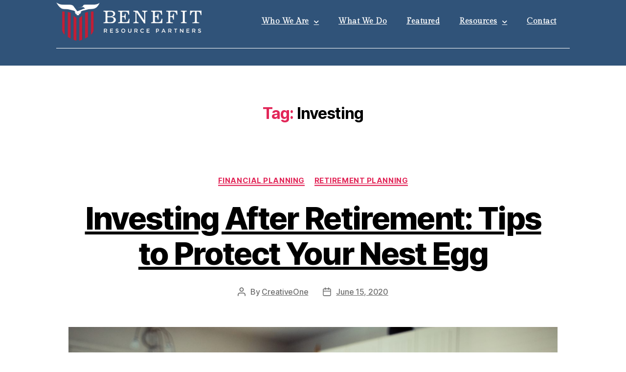

--- FILE ---
content_type: text/html; charset=UTF-8
request_url: https://yourbrp.com/tag/investing/
body_size: 20726
content:
<!DOCTYPE html>
<html lang="en-US">
<head>
	<meta charset="UTF-8">
	<meta name="viewport" content="width=device-width, initial-scale=1.0, viewport-fit=cover" />		<meta name='robots' content='index, follow, max-image-preview:large, max-snippet:-1, max-video-preview:-1' />

<!-- Google Tag Manager for WordPress by gtm4wp.com -->

<!-- End Google Tag Manager for WordPress by gtm4wp.com -->
	<!-- This site is optimized with the Yoast SEO plugin v23.1 - https://yoast.com/wordpress/plugins/seo/ -->
	<title>Investing Archives - Benefit Resource Partners</title>
	<link rel="canonical" href="https://yourbrp.com/tag/investing/" />
	<meta property="og:locale" content="en_US" />
	<meta property="og:type" content="article" />
	<meta property="og:title" content="Investing Archives - Benefit Resource Partners" />
	<meta property="og:url" content="https://yourbrp.com/tag/investing/" />
	<meta property="og:site_name" content="Benefit Resource Partners" />
	<meta property="og:image" content="https://yourbrp.com/wp-content/uploads/2020/08/YourBP.com_.png" />
	<meta property="og:image:width" content="1200" />
	<meta property="og:image:height" content="630" />
	<meta property="og:image:type" content="image/png" />
	<meta name="twitter:card" content="summary_large_image" />
	<meta name="twitter:site" content="@YourBRP" />
	<script data-jetpack-boost="ignore" type="application/ld+json" class="yoast-schema-graph">{"@context":"https://schema.org","@graph":[{"@type":"CollectionPage","@id":"https://yourbrp.com/tag/investing/","url":"https://yourbrp.com/tag/investing/","name":"Investing Archives - Benefit Resource Partners","isPartOf":{"@id":"https://yourbrp.com/#website"},"primaryImageOfPage":{"@id":"https://yourbrp.com/tag/investing/#primaryimage"},"image":{"@id":"https://yourbrp.com/tag/investing/#primaryimage"},"thumbnailUrl":"https://yourbrp.com/wp-content/uploads/2020/09/Investing-Opportunities-1920x1414-1.jpg","breadcrumb":{"@id":"https://yourbrp.com/tag/investing/#breadcrumb"},"inLanguage":"en-US"},{"@type":"ImageObject","inLanguage":"en-US","@id":"https://yourbrp.com/tag/investing/#primaryimage","url":"https://yourbrp.com/wp-content/uploads/2020/09/Investing-Opportunities-1920x1414-1.jpg","contentUrl":"https://yourbrp.com/wp-content/uploads/2020/09/Investing-Opportunities-1920x1414-1.jpg","width":1920,"height":1414},{"@type":"BreadcrumbList","@id":"https://yourbrp.com/tag/investing/#breadcrumb","itemListElement":[{"@type":"ListItem","position":1,"name":"Home","item":"https://yourbrp.com/"},{"@type":"ListItem","position":2,"name":"Investing"}]},{"@type":"WebSite","@id":"https://yourbrp.com/#website","url":"https://yourbrp.com/","name":"Benefit Resource Partners","description":"BRP","publisher":{"@id":"https://yourbrp.com/#organization"},"potentialAction":[{"@type":"SearchAction","target":{"@type":"EntryPoint","urlTemplate":"https://yourbrp.com/?s={search_term_string}"},"query-input":"required name=search_term_string"}],"inLanguage":"en-US"},{"@type":"Organization","@id":"https://yourbrp.com/#organization","name":"Benefit Resource Partners","url":"https://yourbrp.com/","logo":{"@type":"ImageObject","inLanguage":"en-US","@id":"https://yourbrp.com/#/schema/logo/image/","url":"https://yourbrp.com/wp-content/uploads/2021/01/brp-logo.png","contentUrl":"https://yourbrp.com/wp-content/uploads/2021/01/brp-logo.png","width":144,"height":90,"caption":"Benefit Resource Partners"},"image":{"@id":"https://yourbrp.com/#/schema/logo/image/"},"sameAs":["https://www.facebook.com/YourBRP1976/","https://x.com/YourBRP","https://www.instagram.com/yourbrp/"]}]}</script>
	<!-- / Yoast SEO plugin. -->


<link rel="alternate" type="application/rss+xml" title="Benefit Resource Partners &raquo; Feed" href="https://yourbrp.com/feed/" />
<link rel="alternate" type="application/rss+xml" title="Benefit Resource Partners &raquo; Comments Feed" href="https://yourbrp.com/comments/feed/" />
<link rel="alternate" type="application/rss+xml" title="Benefit Resource Partners &raquo; Investing Tag Feed" href="https://yourbrp.com/tag/investing/feed/" />

<style id='wp-emoji-styles-inline-css'>

	img.wp-smiley, img.emoji {
		display: inline !important;
		border: none !important;
		box-shadow: none !important;
		height: 1em !important;
		width: 1em !important;
		margin: 0 0.07em !important;
		vertical-align: -0.1em !important;
		background: none !important;
		padding: 0 !important;
	}
</style>
<style id='classic-theme-styles-inline-css'>
/*! This file is auto-generated */
.wp-block-button__link{color:#fff;background-color:#32373c;border-radius:9999px;box-shadow:none;text-decoration:none;padding:calc(.667em + 2px) calc(1.333em + 2px);font-size:1.125em}.wp-block-file__button{background:#32373c;color:#fff;text-decoration:none}
</style>
<style id='global-styles-inline-css'>
:root{--wp--preset--aspect-ratio--square: 1;--wp--preset--aspect-ratio--4-3: 4/3;--wp--preset--aspect-ratio--3-4: 3/4;--wp--preset--aspect-ratio--3-2: 3/2;--wp--preset--aspect-ratio--2-3: 2/3;--wp--preset--aspect-ratio--16-9: 16/9;--wp--preset--aspect-ratio--9-16: 9/16;--wp--preset--color--black: #000000;--wp--preset--color--cyan-bluish-gray: #abb8c3;--wp--preset--color--white: #ffffff;--wp--preset--color--pale-pink: #f78da7;--wp--preset--color--vivid-red: #cf2e2e;--wp--preset--color--luminous-vivid-orange: #ff6900;--wp--preset--color--luminous-vivid-amber: #fcb900;--wp--preset--color--light-green-cyan: #7bdcb5;--wp--preset--color--vivid-green-cyan: #00d084;--wp--preset--color--pale-cyan-blue: #8ed1fc;--wp--preset--color--vivid-cyan-blue: #0693e3;--wp--preset--color--vivid-purple: #9b51e0;--wp--preset--color--accent: #e22658;--wp--preset--color--primary: #000000;--wp--preset--color--secondary: #6d6d6d;--wp--preset--color--subtle-background: #dbdbdb;--wp--preset--color--background: #ffffff;--wp--preset--gradient--vivid-cyan-blue-to-vivid-purple: linear-gradient(135deg,rgba(6,147,227,1) 0%,rgb(155,81,224) 100%);--wp--preset--gradient--light-green-cyan-to-vivid-green-cyan: linear-gradient(135deg,rgb(122,220,180) 0%,rgb(0,208,130) 100%);--wp--preset--gradient--luminous-vivid-amber-to-luminous-vivid-orange: linear-gradient(135deg,rgba(252,185,0,1) 0%,rgba(255,105,0,1) 100%);--wp--preset--gradient--luminous-vivid-orange-to-vivid-red: linear-gradient(135deg,rgba(255,105,0,1) 0%,rgb(207,46,46) 100%);--wp--preset--gradient--very-light-gray-to-cyan-bluish-gray: linear-gradient(135deg,rgb(238,238,238) 0%,rgb(169,184,195) 100%);--wp--preset--gradient--cool-to-warm-spectrum: linear-gradient(135deg,rgb(74,234,220) 0%,rgb(151,120,209) 20%,rgb(207,42,186) 40%,rgb(238,44,130) 60%,rgb(251,105,98) 80%,rgb(254,248,76) 100%);--wp--preset--gradient--blush-light-purple: linear-gradient(135deg,rgb(255,206,236) 0%,rgb(152,150,240) 100%);--wp--preset--gradient--blush-bordeaux: linear-gradient(135deg,rgb(254,205,165) 0%,rgb(254,45,45) 50%,rgb(107,0,62) 100%);--wp--preset--gradient--luminous-dusk: linear-gradient(135deg,rgb(255,203,112) 0%,rgb(199,81,192) 50%,rgb(65,88,208) 100%);--wp--preset--gradient--pale-ocean: linear-gradient(135deg,rgb(255,245,203) 0%,rgb(182,227,212) 50%,rgb(51,167,181) 100%);--wp--preset--gradient--electric-grass: linear-gradient(135deg,rgb(202,248,128) 0%,rgb(113,206,126) 100%);--wp--preset--gradient--midnight: linear-gradient(135deg,rgb(2,3,129) 0%,rgb(40,116,252) 100%);--wp--preset--font-size--small: 18px;--wp--preset--font-size--medium: 20px;--wp--preset--font-size--large: 26.25px;--wp--preset--font-size--x-large: 42px;--wp--preset--font-size--normal: 21px;--wp--preset--font-size--larger: 32px;--wp--preset--spacing--20: 0.44rem;--wp--preset--spacing--30: 0.67rem;--wp--preset--spacing--40: 1rem;--wp--preset--spacing--50: 1.5rem;--wp--preset--spacing--60: 2.25rem;--wp--preset--spacing--70: 3.38rem;--wp--preset--spacing--80: 5.06rem;--wp--preset--shadow--natural: 6px 6px 9px rgba(0, 0, 0, 0.2);--wp--preset--shadow--deep: 12px 12px 50px rgba(0, 0, 0, 0.4);--wp--preset--shadow--sharp: 6px 6px 0px rgba(0, 0, 0, 0.2);--wp--preset--shadow--outlined: 6px 6px 0px -3px rgba(255, 255, 255, 1), 6px 6px rgba(0, 0, 0, 1);--wp--preset--shadow--crisp: 6px 6px 0px rgba(0, 0, 0, 1);}:where(.is-layout-flex){gap: 0.5em;}:where(.is-layout-grid){gap: 0.5em;}body .is-layout-flex{display: flex;}.is-layout-flex{flex-wrap: wrap;align-items: center;}.is-layout-flex > :is(*, div){margin: 0;}body .is-layout-grid{display: grid;}.is-layout-grid > :is(*, div){margin: 0;}:where(.wp-block-columns.is-layout-flex){gap: 2em;}:where(.wp-block-columns.is-layout-grid){gap: 2em;}:where(.wp-block-post-template.is-layout-flex){gap: 1.25em;}:where(.wp-block-post-template.is-layout-grid){gap: 1.25em;}.has-black-color{color: var(--wp--preset--color--black) !important;}.has-cyan-bluish-gray-color{color: var(--wp--preset--color--cyan-bluish-gray) !important;}.has-white-color{color: var(--wp--preset--color--white) !important;}.has-pale-pink-color{color: var(--wp--preset--color--pale-pink) !important;}.has-vivid-red-color{color: var(--wp--preset--color--vivid-red) !important;}.has-luminous-vivid-orange-color{color: var(--wp--preset--color--luminous-vivid-orange) !important;}.has-luminous-vivid-amber-color{color: var(--wp--preset--color--luminous-vivid-amber) !important;}.has-light-green-cyan-color{color: var(--wp--preset--color--light-green-cyan) !important;}.has-vivid-green-cyan-color{color: var(--wp--preset--color--vivid-green-cyan) !important;}.has-pale-cyan-blue-color{color: var(--wp--preset--color--pale-cyan-blue) !important;}.has-vivid-cyan-blue-color{color: var(--wp--preset--color--vivid-cyan-blue) !important;}.has-vivid-purple-color{color: var(--wp--preset--color--vivid-purple) !important;}.has-black-background-color{background-color: var(--wp--preset--color--black) !important;}.has-cyan-bluish-gray-background-color{background-color: var(--wp--preset--color--cyan-bluish-gray) !important;}.has-white-background-color{background-color: var(--wp--preset--color--white) !important;}.has-pale-pink-background-color{background-color: var(--wp--preset--color--pale-pink) !important;}.has-vivid-red-background-color{background-color: var(--wp--preset--color--vivid-red) !important;}.has-luminous-vivid-orange-background-color{background-color: var(--wp--preset--color--luminous-vivid-orange) !important;}.has-luminous-vivid-amber-background-color{background-color: var(--wp--preset--color--luminous-vivid-amber) !important;}.has-light-green-cyan-background-color{background-color: var(--wp--preset--color--light-green-cyan) !important;}.has-vivid-green-cyan-background-color{background-color: var(--wp--preset--color--vivid-green-cyan) !important;}.has-pale-cyan-blue-background-color{background-color: var(--wp--preset--color--pale-cyan-blue) !important;}.has-vivid-cyan-blue-background-color{background-color: var(--wp--preset--color--vivid-cyan-blue) !important;}.has-vivid-purple-background-color{background-color: var(--wp--preset--color--vivid-purple) !important;}.has-black-border-color{border-color: var(--wp--preset--color--black) !important;}.has-cyan-bluish-gray-border-color{border-color: var(--wp--preset--color--cyan-bluish-gray) !important;}.has-white-border-color{border-color: var(--wp--preset--color--white) !important;}.has-pale-pink-border-color{border-color: var(--wp--preset--color--pale-pink) !important;}.has-vivid-red-border-color{border-color: var(--wp--preset--color--vivid-red) !important;}.has-luminous-vivid-orange-border-color{border-color: var(--wp--preset--color--luminous-vivid-orange) !important;}.has-luminous-vivid-amber-border-color{border-color: var(--wp--preset--color--luminous-vivid-amber) !important;}.has-light-green-cyan-border-color{border-color: var(--wp--preset--color--light-green-cyan) !important;}.has-vivid-green-cyan-border-color{border-color: var(--wp--preset--color--vivid-green-cyan) !important;}.has-pale-cyan-blue-border-color{border-color: var(--wp--preset--color--pale-cyan-blue) !important;}.has-vivid-cyan-blue-border-color{border-color: var(--wp--preset--color--vivid-cyan-blue) !important;}.has-vivid-purple-border-color{border-color: var(--wp--preset--color--vivid-purple) !important;}.has-vivid-cyan-blue-to-vivid-purple-gradient-background{background: var(--wp--preset--gradient--vivid-cyan-blue-to-vivid-purple) !important;}.has-light-green-cyan-to-vivid-green-cyan-gradient-background{background: var(--wp--preset--gradient--light-green-cyan-to-vivid-green-cyan) !important;}.has-luminous-vivid-amber-to-luminous-vivid-orange-gradient-background{background: var(--wp--preset--gradient--luminous-vivid-amber-to-luminous-vivid-orange) !important;}.has-luminous-vivid-orange-to-vivid-red-gradient-background{background: var(--wp--preset--gradient--luminous-vivid-orange-to-vivid-red) !important;}.has-very-light-gray-to-cyan-bluish-gray-gradient-background{background: var(--wp--preset--gradient--very-light-gray-to-cyan-bluish-gray) !important;}.has-cool-to-warm-spectrum-gradient-background{background: var(--wp--preset--gradient--cool-to-warm-spectrum) !important;}.has-blush-light-purple-gradient-background{background: var(--wp--preset--gradient--blush-light-purple) !important;}.has-blush-bordeaux-gradient-background{background: var(--wp--preset--gradient--blush-bordeaux) !important;}.has-luminous-dusk-gradient-background{background: var(--wp--preset--gradient--luminous-dusk) !important;}.has-pale-ocean-gradient-background{background: var(--wp--preset--gradient--pale-ocean) !important;}.has-electric-grass-gradient-background{background: var(--wp--preset--gradient--electric-grass) !important;}.has-midnight-gradient-background{background: var(--wp--preset--gradient--midnight) !important;}.has-small-font-size{font-size: var(--wp--preset--font-size--small) !important;}.has-medium-font-size{font-size: var(--wp--preset--font-size--medium) !important;}.has-large-font-size{font-size: var(--wp--preset--font-size--large) !important;}.has-x-large-font-size{font-size: var(--wp--preset--font-size--x-large) !important;}
:where(.wp-block-post-template.is-layout-flex){gap: 1.25em;}:where(.wp-block-post-template.is-layout-grid){gap: 1.25em;}
:where(.wp-block-columns.is-layout-flex){gap: 2em;}:where(.wp-block-columns.is-layout-grid){gap: 2em;}
:root :where(.wp-block-pullquote){font-size: 1.5em;line-height: 1.6;}
</style>
<link rel='stylesheet' id='twentytwenty-style-css' href='https://yourbrp.com/wp-content/themes/twentytwenty/style.css?ver=2.7' media='all' />
<style id='twentytwenty-style-inline-css'>
.color-accent,.color-accent-hover:hover,.color-accent-hover:focus,:root .has-accent-color,.has-drop-cap:not(:focus):first-letter,.wp-block-button.is-style-outline,a { color: #e22658; }blockquote,.border-color-accent,.border-color-accent-hover:hover,.border-color-accent-hover:focus { border-color: #e22658; }button,.button,.faux-button,.wp-block-button__link,.wp-block-file .wp-block-file__button,input[type="button"],input[type="reset"],input[type="submit"],.bg-accent,.bg-accent-hover:hover,.bg-accent-hover:focus,:root .has-accent-background-color,.comment-reply-link { background-color: #e22658; }.fill-children-accent,.fill-children-accent * { fill: #e22658; }:root .has-background-color,button,.button,.faux-button,.wp-block-button__link,.wp-block-file__button,input[type="button"],input[type="reset"],input[type="submit"],.wp-block-button,.comment-reply-link,.has-background.has-primary-background-color:not(.has-text-color),.has-background.has-primary-background-color *:not(.has-text-color),.has-background.has-accent-background-color:not(.has-text-color),.has-background.has-accent-background-color *:not(.has-text-color) { color: #ffffff; }:root .has-background-background-color { background-color: #ffffff; }body,.entry-title a,:root .has-primary-color { color: #000000; }:root .has-primary-background-color { background-color: #000000; }cite,figcaption,.wp-caption-text,.post-meta,.entry-content .wp-block-archives li,.entry-content .wp-block-categories li,.entry-content .wp-block-latest-posts li,.wp-block-latest-comments__comment-date,.wp-block-latest-posts__post-date,.wp-block-embed figcaption,.wp-block-image figcaption,.wp-block-pullquote cite,.comment-metadata,.comment-respond .comment-notes,.comment-respond .logged-in-as,.pagination .dots,.entry-content hr:not(.has-background),hr.styled-separator,:root .has-secondary-color { color: #6d6d6d; }:root .has-secondary-background-color { background-color: #6d6d6d; }pre,fieldset,input,textarea,table,table *,hr { border-color: #dbdbdb; }caption,code,code,kbd,samp,.wp-block-table.is-style-stripes tbody tr:nth-child(odd),:root .has-subtle-background-background-color { background-color: #dbdbdb; }.wp-block-table.is-style-stripes { border-bottom-color: #dbdbdb; }.wp-block-latest-posts.is-grid li { border-top-color: #dbdbdb; }:root .has-subtle-background-color { color: #dbdbdb; }body:not(.overlay-header) .primary-menu > li > a,body:not(.overlay-header) .primary-menu > li > .icon,.modal-menu a,.footer-menu a, .footer-widgets a:where(:not(.wp-block-button__link)),#site-footer .wp-block-button.is-style-outline,.wp-block-pullquote:before,.singular:not(.overlay-header) .entry-header a,.archive-header a,.header-footer-group .color-accent,.header-footer-group .color-accent-hover:hover { color: #cd2653; }.social-icons a,#site-footer button:not(.toggle),#site-footer .button,#site-footer .faux-button,#site-footer .wp-block-button__link,#site-footer .wp-block-file__button,#site-footer input[type="button"],#site-footer input[type="reset"],#site-footer input[type="submit"] { background-color: #cd2653; }.header-footer-group,body:not(.overlay-header) #site-header .toggle,.menu-modal .toggle { color: #000000; }body:not(.overlay-header) .primary-menu ul { background-color: #000000; }body:not(.overlay-header) .primary-menu > li > ul:after { border-bottom-color: #000000; }body:not(.overlay-header) .primary-menu ul ul:after { border-left-color: #000000; }.site-description,body:not(.overlay-header) .toggle-inner .toggle-text,.widget .post-date,.widget .rss-date,.widget_archive li,.widget_categories li,.widget cite,.widget_pages li,.widget_meta li,.widget_nav_menu li,.powered-by-wordpress,.footer-credits .privacy-policy,.to-the-top,.singular .entry-header .post-meta,.singular:not(.overlay-header) .entry-header .post-meta a { color: #6d6d6d; }.header-footer-group pre,.header-footer-group fieldset,.header-footer-group input,.header-footer-group textarea,.header-footer-group table,.header-footer-group table *,.footer-nav-widgets-wrapper,#site-footer,.menu-modal nav *,.footer-widgets-outer-wrapper,.footer-top { border-color: #dcd7ca; }.header-footer-group table caption,body:not(.overlay-header) .header-inner .toggle-wrapper::before { background-color: #dcd7ca; }
</style>
<link rel='stylesheet' id='twentytwenty-fonts-css' href='https://yourbrp.com/wp-content/themes/twentytwenty/assets/css/font-inter.css?ver=2.7' media='all' />
<link rel='stylesheet' id='twentytwenty-print-style-css' href='https://yourbrp.com/wp-content/themes/twentytwenty/print.css?ver=2.7' media='print' />
<link rel='stylesheet' id='elementor-icons-css' href='https://yourbrp.com/wp-content/plugins/elementor/assets/lib/eicons/css/elementor-icons.min.css?ver=5.30.0' media='all' />
<link rel='stylesheet' id='elementor-frontend-css' href='https://yourbrp.com/wp-content/plugins/elementor/assets/css/frontend.min.css?ver=3.23.2' media='all' />
<link rel='stylesheet' id='swiper-css' href='https://yourbrp.com/wp-content/plugins/elementor/assets/lib/swiper/v8/css/swiper.min.css?ver=8.4.5' media='all' />
<link rel='stylesheet' id='elementor-post-6-css' href='https://yourbrp.com/wp-content/uploads/elementor/css/post-6.css?ver=1761854251' media='all' />
<link rel='stylesheet' id='elementor-pro-css' href='https://yourbrp.com/wp-content/plugins/elementor-pro/assets/css/frontend.min.css?ver=3.21.3' media='all' />
<link rel='stylesheet' id='elementor-global-css' href='https://yourbrp.com/wp-content/uploads/elementor/css/global.css?ver=1761854252' media='all' />
<link rel='stylesheet' id='elementor-post-42-css' href='https://yourbrp.com/wp-content/uploads/elementor/css/post-42.css?ver=1761854252' media='all' />
<link rel='stylesheet' id='elementor-post-71-css' href='https://yourbrp.com/wp-content/uploads/elementor/css/post-71.css?ver=1761941388' media='all' />
<link rel='stylesheet' id='eael-general-css' href='https://yourbrp.com/wp-content/plugins/essential-addons-for-elementor-lite/assets/front-end/css/view/general.min.css?ver=5.9.27' media='all' />
<link rel='stylesheet' id='google-fonts-1-css' href='https://fonts.googleapis.com/css?family=Gilda+Display%3A100%2C100italic%2C200%2C200italic%2C300%2C300italic%2C400%2C400italic%2C500%2C500italic%2C600%2C600italic%2C700%2C700italic%2C800%2C800italic%2C900%2C900italic&#038;display=auto&#038;ver=6.6.4' media='all' />
<link rel='stylesheet' id='elementor-icons-shared-0-css' href='https://yourbrp.com/wp-content/plugins/elementor/assets/lib/font-awesome/css/fontawesome.min.css?ver=5.15.3' media='all' />
<link rel='stylesheet' id='elementor-icons-fa-solid-css' href='https://yourbrp.com/wp-content/plugins/elementor/assets/lib/font-awesome/css/solid.min.css?ver=5.15.3' media='all' />
<link rel='stylesheet' id='elementor-icons-fa-brands-css' href='https://yourbrp.com/wp-content/plugins/elementor/assets/lib/font-awesome/css/brands.min.css?ver=5.15.3' media='all' />
<link rel="preconnect" href="https://fonts.gstatic.com/" crossorigin>


<link rel="https://api.w.org/" href="https://yourbrp.com/wp-json/" /><link rel="alternate" title="JSON" type="application/json" href="https://yourbrp.com/wp-json/wp/v2/tags/20" /><link rel="EditURI" type="application/rsd+xml" title="RSD" href="https://yourbrp.com/xmlrpc.php?rsd" />
<meta name="generator" content="WordPress 6.6.4" />

<!-- Google Tag Manager for WordPress by gtm4wp.com -->
<!-- GTM Container placement set to off -->


<!-- End Google Tag Manager for WordPress by gtm4wp.com -->	
	<meta name="generator" content="Elementor 3.23.2; features: additional_custom_breakpoints, e_lazyload; settings: css_print_method-external, google_font-enabled, font_display-auto">
<!-- Google Tag Manager -->

<!-- End Google Tag Manager -->
<style>.recentcomments a{display:inline !important;padding:0 !important;margin:0 !important;}</style>			<style>
				.e-con.e-parent:nth-of-type(n+4):not(.e-lazyloaded):not(.e-no-lazyload),
				.e-con.e-parent:nth-of-type(n+4):not(.e-lazyloaded):not(.e-no-lazyload) * {
					background-image: none !important;
				}
				@media screen and (max-height: 1024px) {
					.e-con.e-parent:nth-of-type(n+3):not(.e-lazyloaded):not(.e-no-lazyload),
					.e-con.e-parent:nth-of-type(n+3):not(.e-lazyloaded):not(.e-no-lazyload) * {
						background-image: none !important;
					}
				}
				@media screen and (max-height: 640px) {
					.e-con.e-parent:nth-of-type(n+2):not(.e-lazyloaded):not(.e-no-lazyload),
					.e-con.e-parent:nth-of-type(n+2):not(.e-lazyloaded):not(.e-no-lazyload) * {
						background-image: none !important;
					}
				}
			</style>
			<style id="custom-background-css">
body.custom-background { background-color: #ffffff; }
</style>
	<link rel="icon" href="https://yourbrp.com/wp-content/uploads/2020/08/cropped-brp-logo-icon-only-1-32x32.png" sizes="32x32" />
<link rel="icon" href="https://yourbrp.com/wp-content/uploads/2020/08/cropped-brp-logo-icon-only-1-192x192.png" sizes="192x192" />
<link rel="apple-touch-icon" href="https://yourbrp.com/wp-content/uploads/2020/08/cropped-brp-logo-icon-only-1-180x180.png" />
<meta name="msapplication-TileImage" content="https://yourbrp.com/wp-content/uploads/2020/08/cropped-brp-logo-icon-only-1-270x270.png" />
</head>
<body data-rsssl=1 class="archive tag tag-investing tag-20 custom-background wp-embed-responsive enable-search-modal has-no-pagination showing-comments show-avatars footer-top-visible reduced-spacing elementor-default elementor-kit-6">
<a class="skip-link screen-reader-text" href="#site-content">Skip to the content</a><!-- Google Tag Manager (noscript) -->
<noscript><iframe src="https://www.googletagmanager.com/ns.html?id=GTM-53LHVRH"
height="0" width="0" style="display:none;visibility:hidden"></iframe></noscript>
<!-- End Google Tag Manager (noscript) -->
		<div data-elementor-type="header" data-elementor-id="42" class="elementor elementor-42 elementor-location-header" data-elementor-post-type="elementor_library">
					<header data-particle_enable="false" data-particle-mobile-disabled="false" class="elementor-section elementor-top-section elementor-element elementor-element-7117f303 elementor-section-content-middle elementor-section-boxed elementor-section-height-default elementor-section-height-default" data-id="7117f303" data-element_type="section" data-settings="{&quot;background_background&quot;:&quot;classic&quot;}">
						<div class="elementor-container elementor-column-gap-default">
					<div class="elementor-column elementor-col-50 elementor-top-column elementor-element elementor-element-6b66902c" data-id="6b66902c" data-element_type="column">
			<div class="elementor-widget-wrap elementor-element-populated">
						<div class="elementor-element elementor-element-5b3e371 elementor-widget elementor-widget-image" data-id="5b3e371" data-element_type="widget" data-widget_type="image.default">
				<div class="elementor-widget-container">
														<a href="https://yourbrp.com/">
							<img width="400" height="105" src="https://yourbrp.com/wp-content/uploads/2020/08/Benefit-Resource-Partners-Logo.png" class="attachment-large size-large wp-image-2155" alt="" srcset="https://yourbrp.com/wp-content/uploads/2020/08/Benefit-Resource-Partners-Logo.png 400w, https://yourbrp.com/wp-content/uploads/2020/08/Benefit-Resource-Partners-Logo-300x79.png 300w" sizes="(max-width: 400px) 100vw, 400px" />								</a>
													</div>
				</div>
					</div>
		</div>
				<div class="elementor-column elementor-col-50 elementor-top-column elementor-element elementor-element-17922b5a" data-id="17922b5a" data-element_type="column">
			<div class="elementor-widget-wrap elementor-element-populated">
						<div class="elementor-element elementor-element-37354f6a elementor-nav-menu--stretch elementor-nav-menu__align-end elementor-nav-menu--dropdown-tablet elementor-nav-menu__text-align-aside elementor-nav-menu--toggle elementor-nav-menu--burger elementor-widget elementor-widget-nav-menu" data-id="37354f6a" data-element_type="widget" data-settings="{&quot;full_width&quot;:&quot;stretch&quot;,&quot;submenu_icon&quot;:{&quot;value&quot;:&quot;&lt;i class=\&quot;fas fa-chevron-down\&quot;&gt;&lt;\/i&gt;&quot;,&quot;library&quot;:&quot;fa-solid&quot;},&quot;layout&quot;:&quot;horizontal&quot;,&quot;toggle&quot;:&quot;burger&quot;}" data-widget_type="nav-menu.default">
				<div class="elementor-widget-container">
						<nav class="elementor-nav-menu--main elementor-nav-menu__container elementor-nav-menu--layout-horizontal e--pointer-none">
				<ul id="menu-1-37354f6a" class="elementor-nav-menu"><li class="menu-item menu-item-type-post_type menu-item-object-page menu-item-has-children menu-item-55"><a href="https://yourbrp.com/who-we-are/" class="elementor-item">Who We Are</a>
<ul class="sub-menu elementor-nav-menu--dropdown">
	<li class="menu-item menu-item-type-post_type menu-item-object-page menu-item-379"><a href="https://yourbrp.com/meet-the-team/" class="elementor-sub-item">Meet The Team</a></li>
</ul>
</li>
<li class="menu-item menu-item-type-post_type menu-item-object-page menu-item-54"><a href="https://yourbrp.com/services/" class="elementor-item">What We Do</a></li>
<li class="menu-item menu-item-type-post_type menu-item-object-page menu-item-356"><a href="https://yourbrp.com/featured/" class="elementor-item">Featured</a></li>
<li class="menu-item menu-item-type-post_type menu-item-object-page menu-item-has-children menu-item-53"><a href="https://yourbrp.com/resources/" class="elementor-item">Resources</a>
<ul class="sub-menu elementor-nav-menu--dropdown">
	<li class="menu-item menu-item-type-post_type menu-item-object-page menu-item-52"><a href="https://yourbrp.com/blog/" class="elementor-sub-item">Blog</a></li>
</ul>
</li>
<li class="menu-item menu-item-type-post_type menu-item-object-page menu-item-51"><a href="https://yourbrp.com/contact/" class="elementor-item">Contact</a></li>
</ul>			</nav>
					<div class="elementor-menu-toggle" role="button" tabindex="0" aria-label="Menu Toggle" aria-expanded="false">
			<i aria-hidden="true" role="presentation" class="elementor-menu-toggle__icon--open eicon-menu-bar"></i><i aria-hidden="true" role="presentation" class="elementor-menu-toggle__icon--close eicon-close"></i>			<span class="elementor-screen-only">Menu</span>
		</div>
					<nav class="elementor-nav-menu--dropdown elementor-nav-menu__container" aria-hidden="true">
				<ul id="menu-2-37354f6a" class="elementor-nav-menu"><li class="menu-item menu-item-type-post_type menu-item-object-page menu-item-has-children menu-item-55"><a href="https://yourbrp.com/who-we-are/" class="elementor-item" tabindex="-1">Who We Are</a>
<ul class="sub-menu elementor-nav-menu--dropdown">
	<li class="menu-item menu-item-type-post_type menu-item-object-page menu-item-379"><a href="https://yourbrp.com/meet-the-team/" class="elementor-sub-item" tabindex="-1">Meet The Team</a></li>
</ul>
</li>
<li class="menu-item menu-item-type-post_type menu-item-object-page menu-item-54"><a href="https://yourbrp.com/services/" class="elementor-item" tabindex="-1">What We Do</a></li>
<li class="menu-item menu-item-type-post_type menu-item-object-page menu-item-356"><a href="https://yourbrp.com/featured/" class="elementor-item" tabindex="-1">Featured</a></li>
<li class="menu-item menu-item-type-post_type menu-item-object-page menu-item-has-children menu-item-53"><a href="https://yourbrp.com/resources/" class="elementor-item" tabindex="-1">Resources</a>
<ul class="sub-menu elementor-nav-menu--dropdown">
	<li class="menu-item menu-item-type-post_type menu-item-object-page menu-item-52"><a href="https://yourbrp.com/blog/" class="elementor-sub-item" tabindex="-1">Blog</a></li>
</ul>
</li>
<li class="menu-item menu-item-type-post_type menu-item-object-page menu-item-51"><a href="https://yourbrp.com/contact/" class="elementor-item" tabindex="-1">Contact</a></li>
</ul>			</nav>
				</div>
				</div>
					</div>
		</div>
					</div>
		</header>
				<section data-particle_enable="false" data-particle-mobile-disabled="false" class="elementor-section elementor-top-section elementor-element elementor-element-55e44b2 elementor-hidden-tablet elementor-hidden-phone elementor-section-boxed elementor-section-height-default elementor-section-height-default" data-id="55e44b2" data-element_type="section" data-settings="{&quot;background_background&quot;:&quot;classic&quot;}">
						<div class="elementor-container elementor-column-gap-default">
					<div class="elementor-column elementor-col-100 elementor-top-column elementor-element elementor-element-4af0048" data-id="4af0048" data-element_type="column">
			<div class="elementor-widget-wrap elementor-element-populated">
						<div class="elementor-element elementor-element-3404f65 elementor-widget elementor-widget-spacer" data-id="3404f65" data-element_type="widget" data-widget_type="spacer.default">
				<div class="elementor-widget-container">
					<div class="elementor-spacer">
			<div class="elementor-spacer-inner"></div>
		</div>
				</div>
				</div>
					</div>
		</div>
					</div>
		</section>
				</div>
		
<main id="site-content">

	
		<header class="archive-header has-text-align-center header-footer-group">

			<div class="archive-header-inner section-inner medium">

									<h1 class="archive-title"><span class="color-accent">Tag:</span> <span>Investing</span></h1>
				
				
			</div><!-- .archive-header-inner -->

		</header><!-- .archive-header -->

		
<article class="post-292 post type-post status-publish format-standard has-post-thumbnail hentry category-financial-planning category-retirement-planning tag-401k-planning tag-financial-planning tag-investing tag-retirement-planning" id="post-292">

	
<header class="entry-header has-text-align-center">

	<div class="entry-header-inner section-inner medium">

		
			<div class="entry-categories">
				<span class="screen-reader-text">
					Categories				</span>
				<div class="entry-categories-inner">
					<a href="https://yourbrp.com/category/financial-planning/" rel="category tag">Financial Planning</a> <a href="https://yourbrp.com/category/retirement-planning/" rel="category tag">Retirement Planning</a>				</div><!-- .entry-categories-inner -->
			</div><!-- .entry-categories -->

			<h2 class="entry-title heading-size-1"><a href="https://yourbrp.com/2020/06/15/investing-after-retirement-tips-to-protect-your-nest-egg/">Investing After Retirement: Tips to Protect Your Nest Egg</a></h2>
		<div class="post-meta-wrapper post-meta-single post-meta-single-top">

			<ul class="post-meta">

									<li class="post-author meta-wrapper">
						<span class="meta-icon">
							<span class="screen-reader-text">
								Post author							</span>
							<svg class="svg-icon" aria-hidden="true" role="img" focusable="false" xmlns="http://www.w3.org/2000/svg" width="18" height="20" viewBox="0 0 18 20"><path fill="" d="M18,19 C18,19.5522847 17.5522847,20 17,20 C16.4477153,20 16,19.5522847 16,19 L16,17 C16,15.3431458 14.6568542,14 13,14 L5,14 C3.34314575,14 2,15.3431458 2,17 L2,19 C2,19.5522847 1.55228475,20 1,20 C0.44771525,20 0,19.5522847 0,19 L0,17 C0,14.2385763 2.23857625,12 5,12 L13,12 C15.7614237,12 18,14.2385763 18,17 L18,19 Z M9,10 C6.23857625,10 4,7.76142375 4,5 C4,2.23857625 6.23857625,0 9,0 C11.7614237,0 14,2.23857625 14,5 C14,7.76142375 11.7614237,10 9,10 Z M9,8 C10.6568542,8 12,6.65685425 12,5 C12,3.34314575 10.6568542,2 9,2 C7.34314575,2 6,3.34314575 6,5 C6,6.65685425 7.34314575,8 9,8 Z" /></svg>						</span>
						<span class="meta-text">
							By <a href="https://yourbrp.com/author/creativeone/">CreativeOne</a>						</span>
					</li>
										<li class="post-date meta-wrapper">
						<span class="meta-icon">
							<span class="screen-reader-text">
								Post date							</span>
							<svg class="svg-icon" aria-hidden="true" role="img" focusable="false" xmlns="http://www.w3.org/2000/svg" width="18" height="19" viewBox="0 0 18 19"><path fill="" d="M4.60069444,4.09375 L3.25,4.09375 C2.47334957,4.09375 1.84375,4.72334957 1.84375,5.5 L1.84375,7.26736111 L16.15625,7.26736111 L16.15625,5.5 C16.15625,4.72334957 15.5266504,4.09375 14.75,4.09375 L13.3993056,4.09375 L13.3993056,4.55555556 C13.3993056,5.02154581 13.0215458,5.39930556 12.5555556,5.39930556 C12.0895653,5.39930556 11.7118056,5.02154581 11.7118056,4.55555556 L11.7118056,4.09375 L6.28819444,4.09375 L6.28819444,4.55555556 C6.28819444,5.02154581 5.9104347,5.39930556 5.44444444,5.39930556 C4.97845419,5.39930556 4.60069444,5.02154581 4.60069444,4.55555556 L4.60069444,4.09375 Z M6.28819444,2.40625 L11.7118056,2.40625 L11.7118056,1 C11.7118056,0.534009742 12.0895653,0.15625 12.5555556,0.15625 C13.0215458,0.15625 13.3993056,0.534009742 13.3993056,1 L13.3993056,2.40625 L14.75,2.40625 C16.4586309,2.40625 17.84375,3.79136906 17.84375,5.5 L17.84375,15.875 C17.84375,17.5836309 16.4586309,18.96875 14.75,18.96875 L3.25,18.96875 C1.54136906,18.96875 0.15625,17.5836309 0.15625,15.875 L0.15625,5.5 C0.15625,3.79136906 1.54136906,2.40625 3.25,2.40625 L4.60069444,2.40625 L4.60069444,1 C4.60069444,0.534009742 4.97845419,0.15625 5.44444444,0.15625 C5.9104347,0.15625 6.28819444,0.534009742 6.28819444,1 L6.28819444,2.40625 Z M1.84375,8.95486111 L1.84375,15.875 C1.84375,16.6516504 2.47334957,17.28125 3.25,17.28125 L14.75,17.28125 C15.5266504,17.28125 16.15625,16.6516504 16.15625,15.875 L16.15625,8.95486111 L1.84375,8.95486111 Z" /></svg>						</span>
						<span class="meta-text">
							<a href="https://yourbrp.com/2020/06/15/investing-after-retirement-tips-to-protect-your-nest-egg/">June 15, 2020</a>
						</span>
					</li>
					
			</ul><!-- .post-meta -->

		</div><!-- .post-meta-wrapper -->

		
	</div><!-- .entry-header-inner -->

</header><!-- .entry-header -->

	<figure class="featured-media">

		<div class="featured-media-inner section-inner medium">

			<img fetchpriority="high" width="1200" height="884" src="https://yourbrp.com/wp-content/uploads/2020/09/Investing-Opportunities-1920x1414-1-1200x884.jpg" class="attachment-post-thumbnail size-post-thumbnail wp-post-image" alt="" decoding="async" srcset="https://yourbrp.com/wp-content/uploads/2020/09/Investing-Opportunities-1920x1414-1-1200x884.jpg 1200w, https://yourbrp.com/wp-content/uploads/2020/09/Investing-Opportunities-1920x1414-1-300x221.jpg 300w, https://yourbrp.com/wp-content/uploads/2020/09/Investing-Opportunities-1920x1414-1-1024x754.jpg 1024w, https://yourbrp.com/wp-content/uploads/2020/09/Investing-Opportunities-1920x1414-1-768x566.jpg 768w, https://yourbrp.com/wp-content/uploads/2020/09/Investing-Opportunities-1920x1414-1-1536x1131.jpg 1536w, https://yourbrp.com/wp-content/uploads/2020/09/Investing-Opportunities-1920x1414-1.jpg 1920w" sizes="(max-width: 1200px) 100vw, 1200px" />
		</div><!-- .featured-media-inner -->

	</figure><!-- .featured-media -->

	
	<div class="post-inner thin ">

		<div class="entry-content">

					<div data-elementor-type="wp-post" data-elementor-id="292" class="elementor elementor-292" data-elementor-post-type="post">
						<section data-particle_enable="false" data-particle-mobile-disabled="false" class="elementor-section elementor-top-section elementor-element elementor-element-da4ac16 elementor-section-boxed elementor-section-height-default elementor-section-height-default" data-id="da4ac16" data-element_type="section" data-settings="{&quot;background_background&quot;:&quot;gradient&quot;}">
						<div class="elementor-container elementor-column-gap-default">
					<div class="elementor-column elementor-col-100 elementor-top-column elementor-element elementor-element-a3ce0c5" data-id="a3ce0c5" data-element_type="column">
			<div class="elementor-widget-wrap elementor-element-populated">
						<div class="elementor-element elementor-element-11dcfe0 elementor-widget elementor-widget-image" data-id="11dcfe0" data-element_type="widget" data-widget_type="image.default">
				<div class="elementor-widget-container">
													<img decoding="async" width="1920" height="1414" src="https://yourbrp.com/wp-content/uploads/2020/09/Investing-Opportunities-1920x1414-1.jpg" class="attachment-full size-full wp-image-293" alt="" srcset="https://yourbrp.com/wp-content/uploads/2020/09/Investing-Opportunities-1920x1414-1.jpg 1920w, https://yourbrp.com/wp-content/uploads/2020/09/Investing-Opportunities-1920x1414-1-300x221.jpg 300w, https://yourbrp.com/wp-content/uploads/2020/09/Investing-Opportunities-1920x1414-1-1024x754.jpg 1024w, https://yourbrp.com/wp-content/uploads/2020/09/Investing-Opportunities-1920x1414-1-768x566.jpg 768w, https://yourbrp.com/wp-content/uploads/2020/09/Investing-Opportunities-1920x1414-1-1536x1131.jpg 1536w, https://yourbrp.com/wp-content/uploads/2020/09/Investing-Opportunities-1920x1414-1-1200x884.jpg 1200w" sizes="(max-width: 1920px) 100vw, 1920px" />													</div>
				</div>
					</div>
		</div>
					</div>
		</section>
				<section data-particle_enable="false" data-particle-mobile-disabled="false" class="elementor-section elementor-top-section elementor-element elementor-element-cfea396 elementor-section-boxed elementor-section-height-default elementor-section-height-default" data-id="cfea396" data-element_type="section">
						<div class="elementor-container elementor-column-gap-default">
					<div class="elementor-column elementor-col-100 elementor-top-column elementor-element elementor-element-d7b81d8" data-id="d7b81d8" data-element_type="column">
			<div class="elementor-widget-wrap elementor-element-populated">
						<div class="elementor-element elementor-element-d8d2c9f elementor-widget elementor-widget-heading" data-id="d8d2c9f" data-element_type="widget" data-widget_type="heading.default">
				<div class="elementor-widget-container">
			<h1 class="elementor-heading-title elementor-size-default">Investing After Retirement: Tips to Protect Your Nest Egg</h1>		</div>
				</div>
				<div class="elementor-element elementor-element-e526bf2 elementor-widget-divider--view-line elementor-widget elementor-widget-divider" data-id="e526bf2" data-element_type="widget" data-widget_type="divider.default">
				<div class="elementor-widget-container">
					<div class="elementor-divider">
			<span class="elementor-divider-separator">
						</span>
		</div>
				</div>
				</div>
				<div class="elementor-element elementor-element-479990b elementor-widget elementor-widget-text-editor" data-id="479990b" data-element_type="widget" data-widget_type="text-editor.default">
				<div class="elementor-widget-container">
							<p>Saving for retirement can often feel like climbing a mountain. It takes immense planning and discipline to reach the summit – the moment when you can finally retire and leave the working world behind.</p><p>Much like climbing a mountain, though, the summit isn’t the end of the story. You still have to get back down the mountain. Often, climbing down the mountain can be more dangerous than the ascent. It requires just as much planning and focus.</p><p>The same is true of continuing to grow your savings after retirement. Technically, you’ve reached the summit and retired, but you still have a long way to go. According to the Society of Actuaries, a 65-year-old man has a 50% chance of living to 87 and a 25% chance of living to 93. For a woman, those ages are 89 and 95.<sup>1</sup> If you retire in your mid-60s, it’s very possible that you will live another 20 to 30 years.</p><p>How do you make your savings and income last for that period of time? Your strategy should be based on your unique needs and goals, but there are a few good practices to keep in mind. Below are a few tips to keep in mind:</p><h2>Be mindful of inflation.</h2><p>Inflation is the increase in prices of goods and services. Annual inflation is usually modest. In fact, it hasn’t exceeded 5% since the 1980s.<sup>2</sup></p><p>Even modest inflation can impact your strategy over the long-term, though. Consider an average 3% inflation rate. Over 24 years, that means a doubling in prices. Could you afford to see your expenses double throughout retirement?</p><p>A strategy that leaves room for growth potential can help offset the effects of inflation. As your assets grow, you may be able to take increased income to cover the increase in prices.</p><p>Many retirees opt for strategies that have little risk exposure. However, it may be wise to allocate some portion of your savings to assets that offer growth potential so you can keep up with inflation. A financial professional can help you find the right mix.</p><h2>Take the “Goldilocks” approach.</h2><p>Do you remember the story of Goldilocks, the girl who finds her way into the home of a family of bears? She tries their porridge, their chairs, and even their beds until she finds the one that is just right.</p><p>A “Goldilocks” approach to growing your savings may not be a bad idea, especially after retirement. Don’t look for the portfolio that offers the most return or the least risk. Rather, look for the mix that is “just right” for your needs and goals. For instance, it may be that your “just right” strategy is one that limits risk but also offers growth potential and consistent income. A financial professional can help you find your “just right” strategy.</p><h2>Have a withdrawal strategy.</h2><p>If you’re like many retirees, you’ll receive Social Security and possibly even a defined benefit pension in retirement. But you also may need to take withdrawals from your savings to supplement those income sources.</p><p>What’s the right amount of income to take? If you take too little, you may not live the type of lifestyle you desire. Take too much and you could drain your savings. Before you enter retirement, you may want to plan your income strategy. Determine the right level to take without draining your savings.</p><p>Also develop backup plans. For example, how will you adjust your income if your investments decline? What if you have a costly emergency? How will you cover that expense? Should you look at tools to guarantee* your income? Again, a financial professional can help you answer these questions.</p><p><strong><em>Ready to develop your post-retirement strategy? Let’s talk about it. Contact us today at </em></strong><strong><em>Benefit Resource Partners. We can help you analyze your needs and develop a plan. Let’s connect soon and start the conversation.</em></strong></p>						</div>
				</div>
				<div class="elementor-element elementor-element-3301b94 elementor-widget-divider--view-line elementor-widget elementor-widget-divider" data-id="3301b94" data-element_type="widget" data-widget_type="divider.default">
				<div class="elementor-widget-container">
					<div class="elementor-divider">
			<span class="elementor-divider-separator">
						</span>
		</div>
				</div>
				</div>
				<div class="elementor-element elementor-element-01aacee elementor-widget elementor-widget-text-editor" data-id="01aacee" data-element_type="widget" data-widget_type="text-editor.default">
				<div class="elementor-widget-container">
							<p>1<a href="https://www.fidelity.com/viewpoints/retirement/longevity">https://www.fidelity.com/viewpoints/retirement/longevity</a></p><p>2https://inflationdata.com/Inflation/Inflation_Rate/HistoricalInflation.aspx</p><p><a>Licensed Insurance Professional. This information is designed to provide a general overview with regard to the subject matter covered and is not state specific. The authors, publisher and host are not providing legal, accounting or specific advice for your situation. By providing your information, you give consent to be contacted about the possible sale of an insurance or annuity product. This information has been provided by a Licensed Insurance Professional and does not necessarily represent the views of the presenting insurance professional. The statements and opinions expressed are those of the author and are subject to change at any time. All information is believed to be from reliable sources; however, presenting insurance professional makes no representation as to its completeness or accuracy. This material has been prepared for informational and educational purposes only. It is not intended to provide, and should not be relied upon for, accounting, legal, tax or investment advice. This information has been provided by a Licensed Insurance Professional and is not sponsored or endorsed by the Social Security Administration or any government agency.</a></p><p>*Guarantees, including optional benefits, are backed by the claims-paying ability of the issuer, and may contain limitations, including surrender charges, which may affect policy values. 20113 – 2020/5/26</p>						</div>
				</div>
				<div class="elementor-element elementor-element-7835d80 elementor-widget elementor-widget-post-info" data-id="7835d80" data-element_type="widget" data-widget_type="post-info.default">
				<div class="elementor-widget-container">
					<ul class="elementor-inline-items elementor-icon-list-items elementor-post-info">
								<li class="elementor-icon-list-item elementor-repeater-item-8961716 elementor-inline-item" itemprop="datePublished">
						<a href="https://yourbrp.com/2020/06/15/">
											<span class="elementor-icon-list-icon">
								<i aria-hidden="true" class="fas fa-calendar"></i>							</span>
									<span class="elementor-icon-list-text elementor-post-info__item elementor-post-info__item--type-date">
										<time>June 15, 2020</time>					</span>
									</a>
				</li>
				</ul>
				</div>
				</div>
				<div class="elementor-element elementor-element-92026f7 elementor-share-buttons--view-icon elementor-share-buttons--skin-framed elementor-share-buttons--shape-square elementor-grid-0 elementor-share-buttons--color-official elementor-widget elementor-widget-share-buttons" data-id="92026f7" data-element_type="widget" data-widget_type="share-buttons.default">
				<div class="elementor-widget-container">
					<div class="elementor-grid">
								<div class="elementor-grid-item">
						<div
							class="elementor-share-btn elementor-share-btn_facebook"
							role="button"
							tabindex="0"
							aria-label="Share on facebook"
						>
															<span class="elementor-share-btn__icon">
								<i class="fab fa-facebook" aria-hidden="true"></i>							</span>
																				</div>
					</div>
									<div class="elementor-grid-item">
						<div
							class="elementor-share-btn elementor-share-btn_twitter"
							role="button"
							tabindex="0"
							aria-label="Share on twitter"
						>
															<span class="elementor-share-btn__icon">
								<i class="fab fa-twitter" aria-hidden="true"></i>							</span>
																				</div>
					</div>
									<div class="elementor-grid-item">
						<div
							class="elementor-share-btn elementor-share-btn_linkedin"
							role="button"
							tabindex="0"
							aria-label="Share on linkedin"
						>
															<span class="elementor-share-btn__icon">
								<i class="fab fa-linkedin" aria-hidden="true"></i>							</span>
																				</div>
					</div>
						</div>
				</div>
				</div>
				<div class="elementor-element elementor-element-f0cca55 elementor-widget elementor-widget-wp-widget-tag_cloud" data-id="f0cca55" data-element_type="widget" data-widget_type="wp-widget-tag_cloud.default">
				<div class="elementor-widget-container">
			<h5>Tags</h5><nav aria-label="Tags"><div class="tagcloud"><a href="https://yourbrp.com/tag/401k-planning/" class="tag-cloud-link tag-link-18 tag-link-position-1" style="font-size: 10.625pt;" aria-label="401k Planning (2 items)">401k Planning</a>
<a href="https://yourbrp.com/tag/cares-act/" class="tag-cloud-link tag-link-19 tag-link-position-2" style="font-size: 8pt;" aria-label="CARES Act (1 item)">CARES Act</a>
<a href="https://yourbrp.com/tag/covid/" class="tag-cloud-link tag-link-12 tag-link-position-3" style="font-size: 10.625pt;" aria-label="COVID (2 items)">COVID</a>
<a href="https://yourbrp.com/tag/economic-news/" class="tag-cloud-link tag-link-14 tag-link-position-4" style="font-size: 10.625pt;" aria-label="Economic News (2 items)">Economic News</a>
<a href="https://yourbrp.com/tag/federal-employee-benefits/" class="tag-cloud-link tag-link-24 tag-link-position-5" style="font-size: 8pt;" aria-label="Federal Employee Benefits (1 item)">Federal Employee Benefits</a>
<a href="https://yourbrp.com/tag/financial-planning/" class="tag-cloud-link tag-link-5 tag-link-position-6" style="font-size: 19.8125pt;" aria-label="Financial Planning (12 items)">Financial Planning</a>
<a href="https://yourbrp.com/tag/fourth-quarter/" class="tag-cloud-link tag-link-13 tag-link-position-7" style="font-size: 8pt;" aria-label="Fourth Quarter (1 item)">Fourth Quarter</a>
<a href="https://yourbrp.com/tag/investing/" class="tag-cloud-link tag-link-20 tag-link-position-8" style="font-size: 8pt;" aria-label="Investing (1 item)">Investing</a>
<a href="https://yourbrp.com/tag/investment-planning/" class="tag-cloud-link tag-link-23 tag-link-position-9" style="font-size: 8pt;" aria-label="Investment Planning (1 item)">Investment Planning</a>
<a href="https://yourbrp.com/tag/ips-statement/" class="tag-cloud-link tag-link-22 tag-link-position-10" style="font-size: 8pt;" aria-label="IPS Statement (1 item)">IPS Statement</a>
<a href="https://yourbrp.com/tag/retirement-planning/" class="tag-cloud-link tag-link-6 tag-link-position-11" style="font-size: 22pt;" aria-label="Retirement Planning (17 items)">Retirement Planning</a>
<a href="https://yourbrp.com/tag/tax-planning/" class="tag-cloud-link tag-link-17 tag-link-position-12" style="font-size: 8pt;" aria-label="Tax Planning (1 item)">Tax Planning</a>
<a href="https://yourbrp.com/tag/tsp-distribution/" class="tag-cloud-link tag-link-25 tag-link-position-13" style="font-size: 8pt;" aria-label="TSP Distribution (1 item)">TSP Distribution</a>
<a href="https://yourbrp.com/tag/volatility/" class="tag-cloud-link tag-link-7 tag-link-position-14" style="font-size: 12.375pt;" aria-label="Volatility (3 items)">Volatility</a></div>
</nav>		</div>
				</div>
					</div>
		</div>
					</div>
		</section>
				</div>
		
		</div><!-- .entry-content -->

	</div><!-- .post-inner -->

	<div class="section-inner">
		
		<div class="post-meta-wrapper post-meta-single post-meta-single-bottom">

			<ul class="post-meta">

									<li class="post-tags meta-wrapper">
						<span class="meta-icon">
							<span class="screen-reader-text">
								Tags							</span>
							<svg class="svg-icon" aria-hidden="true" role="img" focusable="false" xmlns="http://www.w3.org/2000/svg" width="18" height="18" viewBox="0 0 18 18"><path fill="" d="M15.4496399,8.42490555 L8.66109799,1.63636364 L1.63636364,1.63636364 L1.63636364,8.66081885 L8.42522727,15.44178 C8.57869221,15.5954158 8.78693789,15.6817418 9.00409091,15.6817418 C9.22124393,15.6817418 9.42948961,15.5954158 9.58327627,15.4414581 L15.4486339,9.57610048 C15.7651495,9.25692435 15.7649133,8.74206554 15.4496399,8.42490555 Z M16.6084423,10.7304545 L10.7406818,16.59822 C10.280287,17.0591273 9.65554997,17.3181054 9.00409091,17.3181054 C8.35263185,17.3181054 7.72789481,17.0591273 7.26815877,16.5988788 L0.239976954,9.57887876 C0.0863319284,9.4254126 0,9.21716044 0,9 L0,0.818181818 C0,0.366312477 0.366312477,0 0.818181818,0 L9,0 C9.21699531,0 9.42510306,0.0862010512 9.57854191,0.239639906 L16.6084423,7.26954545 C17.5601275,8.22691012 17.5601275,9.77308988 16.6084423,10.7304545 Z M5,6 C4.44771525,6 4,5.55228475 4,5 C4,4.44771525 4.44771525,4 5,4 C5.55228475,4 6,4.44771525 6,5 C6,5.55228475 5.55228475,6 5,6 Z" /></svg>						</span>
						<span class="meta-text">
							<a href="https://yourbrp.com/tag/401k-planning/" rel="tag">401k Planning</a>, <a href="https://yourbrp.com/tag/financial-planning/" rel="tag">Financial Planning</a>, <a href="https://yourbrp.com/tag/investing/" rel="tag">Investing</a>, <a href="https://yourbrp.com/tag/retirement-planning/" rel="tag">Retirement Planning</a>						</span>
					</li>
					
			</ul><!-- .post-meta -->

		</div><!-- .post-meta-wrapper -->

		
	</div><!-- .section-inner -->

	
</article><!-- .post -->

	
</main><!-- #site-content -->


	<div class="footer-nav-widgets-wrapper header-footer-group">

		<div class="footer-inner section-inner">

			
			
				<aside class="footer-widgets-outer-wrapper">

					<div class="footer-widgets-wrapper">

						
							<div class="footer-widgets column-one grid-item">
								<div class="widget widget_search"><div class="widget-content"><form role="search"  method="get" class="search-form" action="https://yourbrp.com/">
	<label for="search-form-2">
		<span class="screen-reader-text">
			Search for:		</span>
		<input type="search" id="search-form-2" class="search-field" placeholder="Search &hellip;" value="" name="s" />
	</label>
	<input type="submit" class="search-submit" value="Search" />
</form>
</div></div>
		<div class="widget widget_recent_entries"><div class="widget-content">
		<h2 class="widget-title subheading heading-size-3">Recent Posts</h2><nav aria-label="Recent Posts">
		<ul>
											<li>
					<a href="https://yourbrp.com/2022/08/17/when-to-collect-social-security-payments/">When to Collect Social Security Payments</a>
									</li>
											<li>
					<a href="https://yourbrp.com/2022/07/18/withdrawingfromtsp/">Withdrawing from a TSP Without Penalty</a>
									</li>
											<li>
					<a href="https://yourbrp.com/2021/12/22/your-2022-federal-pay-raise-cola-and-why-2021-inflation-is-important/">Your 2022 Federal Pay Raise, COLA, and Why 2021 Inflation Is Important</a>
									</li>
											<li>
					<a href="https://yourbrp.com/2020/09/20/has-2020-volatility-thrown-your-allocation-out-of-whack/">Has 2020 Volatility Thrown Your Allocation Out of Whack?</a>
									</li>
											<li>
					<a href="https://yourbrp.com/2020/09/15/fourth-quarter-preview-what-to-expect-for-the-end-of-2020/">Fourth Quarter Preview: What to Expect for the End of 2020</a>
									</li>
					</ul>

		</nav></div></div><div class="widget widget_recent_comments"><div class="widget-content"><h2 class="widget-title subheading heading-size-3">Recent Comments</h2><nav aria-label="Recent Comments"><ul id="recentcomments"></ul></nav></div></div>							</div>

						
						
							<div class="footer-widgets column-two grid-item">
								<div class="widget widget_archive"><div class="widget-content"><h2 class="widget-title subheading heading-size-3">Archives</h2><nav aria-label="Archives">
			<ul>
					<li><a href='https://yourbrp.com/2022/08/'>August 2022</a></li>
	<li><a href='https://yourbrp.com/2022/07/'>July 2022</a></li>
	<li><a href='https://yourbrp.com/2021/12/'>December 2021</a></li>
	<li><a href='https://yourbrp.com/2020/09/'>September 2020</a></li>
	<li><a href='https://yourbrp.com/2020/08/'>August 2020</a></li>
	<li><a href='https://yourbrp.com/2020/07/'>July 2020</a></li>
	<li><a href='https://yourbrp.com/2020/06/'>June 2020</a></li>
	<li><a href='https://yourbrp.com/2020/02/'>February 2020</a></li>
	<li><a href='https://yourbrp.com/2019/12/'>December 2019</a></li>
	<li><a href='https://yourbrp.com/2019/11/'>November 2019</a></li>
			</ul>

			</nav></div></div><div class="widget widget_categories"><div class="widget-content"><h2 class="widget-title subheading heading-size-3">Categories</h2><nav aria-label="Categories">
			<ul>
					<li class="cat-item cat-item-8"><a href="https://yourbrp.com/category/financial-planning/">Financial Planning</a>
</li>
	<li class="cat-item cat-item-9"><a href="https://yourbrp.com/category/retirement-planning/">Retirement Planning</a>
</li>
	<li class="cat-item cat-item-15"><a href="https://yourbrp.com/category/social-security/">Social Security</a>
</li>
	<li class="cat-item cat-item-16"><a href="https://yourbrp.com/category/tax-planning/">Tax Planning</a>
</li>
	<li class="cat-item cat-item-1"><a href="https://yourbrp.com/category/uncategorized/">Uncategorized</a>
</li>
			</ul>

			</nav></div></div><div class="widget widget_meta"><div class="widget-content"><h2 class="widget-title subheading heading-size-3">Meta</h2><nav aria-label="Meta">
		<ul>
						<li><a rel="nofollow" href="https://yourbrp.com/wp-login.php">Log in</a></li>
			<li><a href="https://yourbrp.com/feed/">Entries feed</a></li>
			<li><a href="https://yourbrp.com/comments/feed/">Comments feed</a></li>

			<li><a href="https://wordpress.org/">WordPress.org</a></li>
		</ul>

		</nav></div></div>							</div>

						
					</div><!-- .footer-widgets-wrapper -->

				</aside><!-- .footer-widgets-outer-wrapper -->

			
		</div><!-- .footer-inner -->

	</div><!-- .footer-nav-widgets-wrapper -->

	
		<div data-elementor-type="footer" data-elementor-id="71" class="elementor elementor-71 elementor-location-footer" data-elementor-post-type="elementor_library">
					<section data-particle_enable="false" data-particle-mobile-disabled="false" class="elementor-section elementor-top-section elementor-element elementor-element-20017230 elementor-hidden-tablet elementor-hidden-phone elementor-section-boxed elementor-section-height-default elementor-section-height-default" data-id="20017230" data-element_type="section" data-settings="{&quot;background_background&quot;:&quot;classic&quot;}">
						<div class="elementor-container elementor-column-gap-default">
					<div class="elementor-column elementor-col-33 elementor-top-column elementor-element elementor-element-541a396" data-id="541a396" data-element_type="column">
			<div class="elementor-widget-wrap elementor-element-populated">
						<div class="elementor-element elementor-element-001c11e elementor-widget elementor-widget-image" data-id="001c11e" data-element_type="widget" data-widget_type="image.default">
				<div class="elementor-widget-container">
														<a href="https://yourbrp.com/">
							<img width="300" height="187" src="https://yourbrp.com/wp-content/uploads/2020/08/brp-logo-white-300x187.png" class="attachment-medium size-medium wp-image-73" alt="Benefit Resource Partners Est 1976" srcset="https://yourbrp.com/wp-content/uploads/2020/08/brp-logo-white-300x187.png 300w, https://yourbrp.com/wp-content/uploads/2020/08/brp-logo-white-768x478.png 768w, https://yourbrp.com/wp-content/uploads/2020/08/brp-logo-white.png 797w" sizes="(max-width: 300px) 100vw, 300px" />								</a>
													</div>
				</div>
				<div class="elementor-element elementor-element-3e89f3e elementor-shape-circle e-grid-align-mobile-center elementor-grid-0 e-grid-align-center elementor-widget elementor-widget-social-icons" data-id="3e89f3e" data-element_type="widget" data-widget_type="social-icons.default">
				<div class="elementor-widget-container">
					<div class="elementor-social-icons-wrapper elementor-grid">
							<span class="elementor-grid-item">
					<a class="elementor-icon elementor-social-icon elementor-social-icon-facebook elementor-animation-push elementor-repeater-item-15a529e" href="https://www.facebook.com/YourBRP1976/" target="_blank">
						<span class="elementor-screen-only">Facebook</span>
						<i class="fab fa-facebook"></i>					</a>
				</span>
							<span class="elementor-grid-item">
					<a class="elementor-icon elementor-social-icon elementor-social-icon-instagram elementor-animation-push elementor-repeater-item-a458896" href="https://www.instagram.com/yourbrp/" target="_blank">
						<span class="elementor-screen-only">Instagram</span>
						<i class="fab fa-instagram"></i>					</a>
				</span>
							<span class="elementor-grid-item">
					<a class="elementor-icon elementor-social-icon elementor-social-icon-twitter elementor-animation-push elementor-repeater-item-b47b1d3" href="https://twitter.com/YourBRP" target="_blank">
						<span class="elementor-screen-only">Twitter</span>
						<i class="fab fa-twitter"></i>					</a>
				</span>
					</div>
				</div>
				</div>
					</div>
		</div>
				<div class="elementor-column elementor-col-33 elementor-top-column elementor-element elementor-element-54a0d2da" data-id="54a0d2da" data-element_type="column">
			<div class="elementor-widget-wrap elementor-element-populated">
						<div class="elementor-element elementor-element-40f9d662 elementor-widget elementor-widget-heading" data-id="40f9d662" data-element_type="widget" data-widget_type="heading.default">
				<div class="elementor-widget-container">
			<h2 class="elementor-heading-title elementor-size-default">Contact Us!</h2>		</div>
				</div>
				<div class="elementor-element elementor-element-e3c6f18 elementor-widget-divider--view-line elementor-widget elementor-widget-divider" data-id="e3c6f18" data-element_type="widget" data-widget_type="divider.default">
				<div class="elementor-widget-container">
					<div class="elementor-divider">
			<span class="elementor-divider-separator">
						</span>
		</div>
				</div>
				</div>
				<div class="elementor-element elementor-element-a1b2c6e elementor-widget elementor-widget-text-editor" data-id="a1b2c6e" data-element_type="widget" data-widget_type="text-editor.default">
				<div class="elementor-widget-container">
							<p data-pm-slice="1 1 []"><span style="font-size: inherit; text-align: inherit; letter-spacing: -0.015em;">816 N High St.</span>, <br /><span style="font-size: inherit; text-align: inherit; background-color: var( --e-global-color-primary ); letter-spacing: -0.015em;">Chippewa Falls WI 54729</span></p><p><a style="color: #fff;" href="tel:800-905-8576">800.905.8576</a></p><p><a style="color: #fff;" href="/cdn-cgi/l/email-protection#60090e060f20190f15120212104e030f0d"><span class="__cf_email__" data-cfemail="50393e363f10293f25223222207e333f3d">[email&#160;protected]</span></a></p>						</div>
				</div>
					</div>
		</div>
				<div class="elementor-column elementor-col-33 elementor-top-column elementor-element elementor-element-63410e8" data-id="63410e8" data-element_type="column">
			<div class="elementor-widget-wrap elementor-element-populated">
						<div class="elementor-element elementor-element-3d450f7 elementor-widget elementor-widget-heading" data-id="3d450f7" data-element_type="widget" data-widget_type="heading.default">
				<div class="elementor-widget-container">
			<h2 class="elementor-heading-title elementor-size-default">Menu</h2>		</div>
				</div>
				<div class="elementor-element elementor-element-0279628 elementor-widget-divider--view-line elementor-widget elementor-widget-divider" data-id="0279628" data-element_type="widget" data-widget_type="divider.default">
				<div class="elementor-widget-container">
					<div class="elementor-divider">
			<span class="elementor-divider-separator">
						</span>
		</div>
				</div>
				</div>
				<div class="elementor-element elementor-element-5f7d659 elementor-nav-menu__align-center elementor-nav-menu--dropdown-tablet elementor-nav-menu__text-align-aside elementor-nav-menu--toggle elementor-nav-menu--burger elementor-widget elementor-widget-nav-menu" data-id="5f7d659" data-element_type="widget" data-settings="{&quot;layout&quot;:&quot;vertical&quot;,&quot;submenu_icon&quot;:{&quot;value&quot;:&quot;&lt;i class=\&quot;fas fa-caret-down\&quot;&gt;&lt;\/i&gt;&quot;,&quot;library&quot;:&quot;fa-solid&quot;},&quot;toggle&quot;:&quot;burger&quot;}" data-widget_type="nav-menu.default">
				<div class="elementor-widget-container">
						<nav class="elementor-nav-menu--main elementor-nav-menu__container elementor-nav-menu--layout-vertical e--pointer-none">
				<ul id="menu-1-5f7d659" class="elementor-nav-menu sm-vertical"><li class="menu-item menu-item-type-post_type menu-item-object-page menu-item-371"><a href="https://yourbrp.com/who-we-are/" class="elementor-item">Who We Are</a></li>
<li class="menu-item menu-item-type-post_type menu-item-object-page menu-item-370"><a href="https://yourbrp.com/services/" class="elementor-item">What We Do</a></li>
<li class="menu-item menu-item-type-post_type menu-item-object-page menu-item-365"><a href="https://yourbrp.com/featured/" class="elementor-item">Featured</a></li>
<li class="menu-item menu-item-type-post_type menu-item-object-page menu-item-369"><a href="https://yourbrp.com/resources/" class="elementor-item">Resources</a></li>
<li class="menu-item menu-item-type-post_type menu-item-object-page menu-item-368"><a href="https://yourbrp.com/blog/" class="elementor-item">Blog</a></li>
<li class="menu-item menu-item-type-post_type menu-item-object-page menu-item-367"><a href="https://yourbrp.com/contact/" class="elementor-item">Contact</a></li>
</ul>			</nav>
					<div class="elementor-menu-toggle" role="button" tabindex="0" aria-label="Menu Toggle" aria-expanded="false">
			<i aria-hidden="true" role="presentation" class="elementor-menu-toggle__icon--open eicon-menu-bar"></i><i aria-hidden="true" role="presentation" class="elementor-menu-toggle__icon--close eicon-close"></i>			<span class="elementor-screen-only">Menu</span>
		</div>
					<nav class="elementor-nav-menu--dropdown elementor-nav-menu__container" aria-hidden="true">
				<ul id="menu-2-5f7d659" class="elementor-nav-menu sm-vertical"><li class="menu-item menu-item-type-post_type menu-item-object-page menu-item-371"><a href="https://yourbrp.com/who-we-are/" class="elementor-item" tabindex="-1">Who We Are</a></li>
<li class="menu-item menu-item-type-post_type menu-item-object-page menu-item-370"><a href="https://yourbrp.com/services/" class="elementor-item" tabindex="-1">What We Do</a></li>
<li class="menu-item menu-item-type-post_type menu-item-object-page menu-item-365"><a href="https://yourbrp.com/featured/" class="elementor-item" tabindex="-1">Featured</a></li>
<li class="menu-item menu-item-type-post_type menu-item-object-page menu-item-369"><a href="https://yourbrp.com/resources/" class="elementor-item" tabindex="-1">Resources</a></li>
<li class="menu-item menu-item-type-post_type menu-item-object-page menu-item-368"><a href="https://yourbrp.com/blog/" class="elementor-item" tabindex="-1">Blog</a></li>
<li class="menu-item menu-item-type-post_type menu-item-object-page menu-item-367"><a href="https://yourbrp.com/contact/" class="elementor-item" tabindex="-1">Contact</a></li>
</ul>			</nav>
				</div>
				</div>
					</div>
		</div>
					</div>
		</section>
				<section data-particle_enable="false" data-particle-mobile-disabled="false" class="elementor-section elementor-top-section elementor-element elementor-element-2ea5859 elementor-section-full_width elementor-hidden-desktop elementor-section-height-default elementor-section-height-default" data-id="2ea5859" data-element_type="section" data-settings="{&quot;background_background&quot;:&quot;classic&quot;}">
						<div class="elementor-container elementor-column-gap-default">
					<div class="elementor-column elementor-col-100 elementor-top-column elementor-element elementor-element-c001292" data-id="c001292" data-element_type="column">
			<div class="elementor-widget-wrap elementor-element-populated">
						<div class="elementor-element elementor-element-e2be56a elementor-widget elementor-widget-image" data-id="e2be56a" data-element_type="widget" data-widget_type="image.default">
				<div class="elementor-widget-container">
														<a href="https://yourbrp.com/">
							<img width="300" height="187" src="https://yourbrp.com/wp-content/uploads/2020/08/brp-logo-white-300x187.png" class="attachment-medium size-medium wp-image-73" alt="Benefit Resource Partners Est 1976" srcset="https://yourbrp.com/wp-content/uploads/2020/08/brp-logo-white-300x187.png 300w, https://yourbrp.com/wp-content/uploads/2020/08/brp-logo-white-768x478.png 768w, https://yourbrp.com/wp-content/uploads/2020/08/brp-logo-white.png 797w" sizes="(max-width: 300px) 100vw, 300px" />								</a>
													</div>
				</div>
				<div class="elementor-element elementor-element-0f975b9 elementor-widget elementor-widget-text-editor" data-id="0f975b9" data-element_type="widget" data-widget_type="text-editor.default">
				<div class="elementor-widget-container">
							<p><span style="line-height: 1.5;">816 N High St. | Chippewa Falls, WI 54729</span><br>
<br><a style="color: #fff;" href="tel:800-905-8576">800.905.8576</a><br>
<br><a style="color: #fff;" href="/cdn-cgi/l/email-protection#adc4c3cbc2edd4c2d8dfcfdfdd83cec2c0"><span class="__cf_email__" data-cfemail="5d34333b321d2432282f3f2f2d733e3230">[email&#160;protected]</span></a></p>						</div>
				</div>
				<div class="elementor-element elementor-element-dd869b4 elementor-shape-circle e-grid-align-mobile-center elementor-grid-0 e-grid-align-center elementor-widget elementor-widget-social-icons" data-id="dd869b4" data-element_type="widget" data-widget_type="social-icons.default">
				<div class="elementor-widget-container">
					<div class="elementor-social-icons-wrapper elementor-grid">
							<span class="elementor-grid-item">
					<a class="elementor-icon elementor-social-icon elementor-social-icon-facebook elementor-animation-push elementor-repeater-item-15a529e" href="https://www.facebook.com/YourBRP1976/" target="_blank">
						<span class="elementor-screen-only">Facebook</span>
						<i class="fab fa-facebook"></i>					</a>
				</span>
							<span class="elementor-grid-item">
					<a class="elementor-icon elementor-social-icon elementor-social-icon-instagram elementor-animation-push elementor-repeater-item-a458896" href="https://www.instagram.com/yourbrp/" target="_blank">
						<span class="elementor-screen-only">Instagram</span>
						<i class="fab fa-instagram"></i>					</a>
				</span>
							<span class="elementor-grid-item">
					<a class="elementor-icon elementor-social-icon elementor-social-icon-twitter elementor-animation-push elementor-repeater-item-b47b1d3" href="https://twitter.com/YourBRP" target="_blank">
						<span class="elementor-screen-only">Twitter</span>
						<i class="fab fa-twitter"></i>					</a>
				</span>
					</div>
				</div>
				</div>
					</div>
		</div>
					</div>
		</section>
				<section data-particle_enable="false" data-particle-mobile-disabled="false" class="elementor-section elementor-top-section elementor-element elementor-element-645936a elementor-section-boxed elementor-section-height-default elementor-section-height-default" data-id="645936a" data-element_type="section" data-settings="{&quot;background_background&quot;:&quot;classic&quot;}">
						<div class="elementor-container elementor-column-gap-default">
					<div class="elementor-column elementor-col-100 elementor-top-column elementor-element elementor-element-34f77b5" data-id="34f77b5" data-element_type="column">
			<div class="elementor-widget-wrap elementor-element-populated">
						<div class="elementor-element elementor-element-2bdb5af elementor-widget elementor-widget-text-editor" data-id="2bdb5af" data-element_type="widget" data-widget_type="text-editor.default">
				<div class="elementor-widget-container">
							<p><span style="font-size: inherit; text-align: inherit; letter-spacing: -0.015em;">We are not affiliated with or endorsed by any government agency.</span></p><p><span style="font-size: inherit; text-align: inherit; letter-spacing: -0.015em;">Investment advisory services offered through CreativeOne Wealth, LLC, a registered investment adviser. Benefit Wealth Partners and CreativeOne Wealth are not affiliated companies. We do not provide tax, legal or estate planning advice.</span></p><p>Investing involves risk, including possible loss of principal. No investment strategy can ensure a profit or guarantee against losses. Past performance may not be used to predict future results. </p><p>Licensed insurance professional. Insurance product guarantees are backed by the financial strength and claims-paying ability of the issuing company. </p><p>Investment advisory services are provided in accordance with a fiduciary duty of care and loyalty that includes putting your interests first and disclosing conflicts. Insurance services have a best interest standard which requires recommendations to be in your best interest. Advisors may receive commission for the sale of insurance and annuity products. Additional details including potential conflicts of interest are available in our firm&#8217;s ADV Part 2A and Form CRS (for advisory services) and the Insurance Agent Disclosure for Annuities form (for annuity recommendations). </p><p><a style="color: white;" href="https://43700266.fs1.hubspotusercontent-na1.net/hubfs/43700266/Wealth%20Forms/Form_CRS.pdf" target="_blank" rel="noopener"><strong>Form CRS</strong></a> | <a style="color: white;" href="https://43700266.fs1.hubspotusercontent-na1.net/hubfs/43700266/Wealth%20Forms/Form_ADV_Part_2A.pdf" target="_blank" rel="noopener"><strong>ADV Part 2a</strong></a></p>						</div>
				</div>
					</div>
		</div>
					</div>
		</section>
				</div>
		
			
			<link rel='stylesheet' id='elementor-post-292-css' href='https://yourbrp.com/wp-content/uploads/elementor/css/post-292.css?ver=1761873608' media='all' />
<link rel='stylesheet' id='elementor-icons-fa-regular-css' href='https://yourbrp.com/wp-content/plugins/elementor/assets/lib/font-awesome/css/regular.min.css?ver=5.15.3' media='all' />
<link rel='stylesheet' id='e-animations-css' href='https://yourbrp.com/wp-content/plugins/elementor/assets/lib/animations/animations.min.css?ver=3.23.2' media='all' />

















<script data-cfasync="false" src="/cdn-cgi/scripts/5c5dd728/cloudflare-static/email-decode.min.js"></script><script data-cfasync="false" data-pagespeed-no-defer>
	var gtm4wp_datalayer_name = "dataLayer";
	var dataLayer = dataLayer || [];
</script><script>
window._wpemojiSettings = {"baseUrl":"https:\/\/s.w.org\/images\/core\/emoji\/15.0.3\/72x72\/","ext":".png","svgUrl":"https:\/\/s.w.org\/images\/core\/emoji\/15.0.3\/svg\/","svgExt":".svg","source":{"concatemoji":"https:\/\/yourbrp.com\/wp-includes\/js\/wp-emoji-release.min.js?ver=6.6.4"}};
/*! This file is auto-generated */
!function(i,n){var o,s,e;function c(e){try{var t={supportTests:e,timestamp:(new Date).valueOf()};sessionStorage.setItem(o,JSON.stringify(t))}catch(e){}}function p(e,t,n){e.clearRect(0,0,e.canvas.width,e.canvas.height),e.fillText(t,0,0);var t=new Uint32Array(e.getImageData(0,0,e.canvas.width,e.canvas.height).data),r=(e.clearRect(0,0,e.canvas.width,e.canvas.height),e.fillText(n,0,0),new Uint32Array(e.getImageData(0,0,e.canvas.width,e.canvas.height).data));return t.every(function(e,t){return e===r[t]})}function u(e,t,n){switch(t){case"flag":return n(e,"\ud83c\udff3\ufe0f\u200d\u26a7\ufe0f","\ud83c\udff3\ufe0f\u200b\u26a7\ufe0f")?!1:!n(e,"\ud83c\uddfa\ud83c\uddf3","\ud83c\uddfa\u200b\ud83c\uddf3")&&!n(e,"\ud83c\udff4\udb40\udc67\udb40\udc62\udb40\udc65\udb40\udc6e\udb40\udc67\udb40\udc7f","\ud83c\udff4\u200b\udb40\udc67\u200b\udb40\udc62\u200b\udb40\udc65\u200b\udb40\udc6e\u200b\udb40\udc67\u200b\udb40\udc7f");case"emoji":return!n(e,"\ud83d\udc26\u200d\u2b1b","\ud83d\udc26\u200b\u2b1b")}return!1}function f(e,t,n){var r="undefined"!=typeof WorkerGlobalScope&&self instanceof WorkerGlobalScope?new OffscreenCanvas(300,150):i.createElement("canvas"),a=r.getContext("2d",{willReadFrequently:!0}),o=(a.textBaseline="top",a.font="600 32px Arial",{});return e.forEach(function(e){o[e]=t(a,e,n)}),o}function t(e){var t=i.createElement("script");t.src=e,t.defer=!0,i.head.appendChild(t)}"undefined"!=typeof Promise&&(o="wpEmojiSettingsSupports",s=["flag","emoji"],n.supports={everything:!0,everythingExceptFlag:!0},e=new Promise(function(e){i.addEventListener("DOMContentLoaded",e,{once:!0})}),new Promise(function(t){var n=function(){try{var e=JSON.parse(sessionStorage.getItem(o));if("object"==typeof e&&"number"==typeof e.timestamp&&(new Date).valueOf()<e.timestamp+604800&&"object"==typeof e.supportTests)return e.supportTests}catch(e){}return null}();if(!n){if("undefined"!=typeof Worker&&"undefined"!=typeof OffscreenCanvas&&"undefined"!=typeof URL&&URL.createObjectURL&&"undefined"!=typeof Blob)try{var e="postMessage("+f.toString()+"("+[JSON.stringify(s),u.toString(),p.toString()].join(",")+"));",r=new Blob([e],{type:"text/javascript"}),a=new Worker(URL.createObjectURL(r),{name:"wpTestEmojiSupports"});return void(a.onmessage=function(e){c(n=e.data),a.terminate(),t(n)})}catch(e){}c(n=f(s,u,p))}t(n)}).then(function(e){for(var t in e)n.supports[t]=e[t],n.supports.everything=n.supports.everything&&n.supports[t],"flag"!==t&&(n.supports.everythingExceptFlag=n.supports.everythingExceptFlag&&n.supports[t]);n.supports.everythingExceptFlag=n.supports.everythingExceptFlag&&!n.supports.flag,n.DOMReady=!1,n.readyCallback=function(){n.DOMReady=!0}}).then(function(){return e}).then(function(){var e;n.supports.everything||(n.readyCallback(),(e=n.source||{}).concatemoji?t(e.concatemoji):e.wpemoji&&e.twemoji&&(t(e.twemoji),t(e.wpemoji)))}))}((window,document),window._wpemojiSettings);
</script><script src="https://yourbrp.com/wp-content/themes/twentytwenty/assets/js/index.js?ver=2.7" id="twentytwenty-js-js" defer data-wp-strategy="defer"></script><script src="https://yourbrp.com/wp-includes/js/jquery/jquery.min.js?ver=3.7.1" id="jquery-core-js"></script><script src="https://yourbrp.com/wp-includes/js/jquery/jquery-migrate.min.js?ver=3.4.1" id="jquery-migrate-js"></script><script data-cfasync="false" data-pagespeed-no-defer type="text/javascript">
	var dataLayer_content = {"pagePostType":"post","pagePostType2":"tag-post"};
	dataLayer.push( dataLayer_content );
</script><script>
	console.warn && console.warn("[GTM4WP] Google Tag Manager container code placement set to OFF !!!");
	console.warn && console.warn("[GTM4WP] Data layer codes are active but GTM container must be loaded using custom coding !!!");
</script><script>document.documentElement.className = document.documentElement.className.replace( 'no-js', 'js' );</script><script>(function(w,d,s,l,i){w[l]=w[l]||[];w[l].push({'gtm.start':
new Date().getTime(),event:'gtm.js'});var f=d.getElementsByTagName(s)[0],
j=d.createElement(s),dl=l!='dataLayer'?'&l='+l:'';j.async=true;j.src=
'https://www.googletagmanager.com/gtm.js?id='+i+dl;f.parentNode.insertBefore(j,f);
})(window,document,'script','dataLayer','GTM-53LHVRH');</script><script type='text/javascript'>
				const lazyloadRunObserver = () => {
					const lazyloadBackgrounds = document.querySelectorAll( `.e-con.e-parent:not(.e-lazyloaded)` );
					const lazyloadBackgroundObserver = new IntersectionObserver( ( entries ) => {
						entries.forEach( ( entry ) => {
							if ( entry.isIntersecting ) {
								let lazyloadBackground = entry.target;
								if( lazyloadBackground ) {
									lazyloadBackground.classList.add( 'e-lazyloaded' );
								}
								lazyloadBackgroundObserver.unobserve( entry.target );
							}
						});
					}, { rootMargin: '200px 0px 200px 0px' } );
					lazyloadBackgrounds.forEach( ( lazyloadBackground ) => {
						lazyloadBackgroundObserver.observe( lazyloadBackground );
					} );
				};
				const events = [
					'DOMContentLoaded',
					'elementor/lazyload/observe',
				];
				events.forEach( ( event ) => {
					document.addEventListener( event, lazyloadRunObserver );
				} );
			</script><script id="eael-general-js-extra">
var localize = {"ajaxurl":"https:\/\/yourbrp.com\/wp-admin\/admin-ajax.php","nonce":"9ad132fe54","i18n":{"added":"Added ","compare":"Compare","loading":"Loading..."},"eael_translate_text":{"required_text":"is a required field","invalid_text":"Invalid","billing_text":"Billing","shipping_text":"Shipping","fg_mfp_counter_text":"of"},"page_permalink":"https:\/\/yourbrp.com\/2020\/06\/15\/investing-after-retirement-tips-to-protect-your-nest-egg\/","cart_redirectition":"","cart_page_url":"","el_breakpoints":{"mobile":{"label":"Mobile Portrait","value":767,"default_value":767,"direction":"max","is_enabled":true},"mobile_extra":{"label":"Mobile Landscape","value":880,"default_value":880,"direction":"max","is_enabled":false},"tablet":{"label":"Tablet Portrait","value":1024,"default_value":1024,"direction":"max","is_enabled":true},"tablet_extra":{"label":"Tablet Landscape","value":1200,"default_value":1200,"direction":"max","is_enabled":false},"laptop":{"label":"Laptop","value":1366,"default_value":1366,"direction":"max","is_enabled":false},"widescreen":{"label":"Widescreen","value":2400,"default_value":2400,"direction":"min","is_enabled":false}},"ParticleThemesData":{"default":"{\"particles\":{\"number\":{\"value\":160,\"density\":{\"enable\":true,\"value_area\":800}},\"color\":{\"value\":\"#ffffff\"},\"shape\":{\"type\":\"circle\",\"stroke\":{\"width\":0,\"color\":\"#000000\"},\"polygon\":{\"nb_sides\":5},\"image\":{\"src\":\"img\/github.svg\",\"width\":100,\"height\":100}},\"opacity\":{\"value\":0.5,\"random\":false,\"anim\":{\"enable\":false,\"speed\":1,\"opacity_min\":0.1,\"sync\":false}},\"size\":{\"value\":3,\"random\":true,\"anim\":{\"enable\":false,\"speed\":40,\"size_min\":0.1,\"sync\":false}},\"line_linked\":{\"enable\":true,\"distance\":150,\"color\":\"#ffffff\",\"opacity\":0.4,\"width\":1},\"move\":{\"enable\":true,\"speed\":6,\"direction\":\"none\",\"random\":false,\"straight\":false,\"out_mode\":\"out\",\"bounce\":false,\"attract\":{\"enable\":false,\"rotateX\":600,\"rotateY\":1200}}},\"interactivity\":{\"detect_on\":\"canvas\",\"events\":{\"onhover\":{\"enable\":true,\"mode\":\"repulse\"},\"onclick\":{\"enable\":true,\"mode\":\"push\"},\"resize\":true},\"modes\":{\"grab\":{\"distance\":400,\"line_linked\":{\"opacity\":1}},\"bubble\":{\"distance\":400,\"size\":40,\"duration\":2,\"opacity\":8,\"speed\":3},\"repulse\":{\"distance\":200,\"duration\":0.4},\"push\":{\"particles_nb\":4},\"remove\":{\"particles_nb\":2}}},\"retina_detect\":true}","nasa":"{\"particles\":{\"number\":{\"value\":250,\"density\":{\"enable\":true,\"value_area\":800}},\"color\":{\"value\":\"#ffffff\"},\"shape\":{\"type\":\"circle\",\"stroke\":{\"width\":0,\"color\":\"#000000\"},\"polygon\":{\"nb_sides\":5},\"image\":{\"src\":\"img\/github.svg\",\"width\":100,\"height\":100}},\"opacity\":{\"value\":1,\"random\":true,\"anim\":{\"enable\":true,\"speed\":1,\"opacity_min\":0,\"sync\":false}},\"size\":{\"value\":3,\"random\":true,\"anim\":{\"enable\":false,\"speed\":4,\"size_min\":0.3,\"sync\":false}},\"line_linked\":{\"enable\":false,\"distance\":150,\"color\":\"#ffffff\",\"opacity\":0.4,\"width\":1},\"move\":{\"enable\":true,\"speed\":1,\"direction\":\"none\",\"random\":true,\"straight\":false,\"out_mode\":\"out\",\"bounce\":false,\"attract\":{\"enable\":false,\"rotateX\":600,\"rotateY\":600}}},\"interactivity\":{\"detect_on\":\"canvas\",\"events\":{\"onhover\":{\"enable\":true,\"mode\":\"bubble\"},\"onclick\":{\"enable\":true,\"mode\":\"repulse\"},\"resize\":true},\"modes\":{\"grab\":{\"distance\":400,\"line_linked\":{\"opacity\":1}},\"bubble\":{\"distance\":250,\"size\":0,\"duration\":2,\"opacity\":0,\"speed\":3},\"repulse\":{\"distance\":400,\"duration\":0.4},\"push\":{\"particles_nb\":4},\"remove\":{\"particles_nb\":2}}},\"retina_detect\":true}","bubble":"{\"particles\":{\"number\":{\"value\":15,\"density\":{\"enable\":true,\"value_area\":800}},\"color\":{\"value\":\"#1b1e34\"},\"shape\":{\"type\":\"polygon\",\"stroke\":{\"width\":0,\"color\":\"#000\"},\"polygon\":{\"nb_sides\":6},\"image\":{\"src\":\"img\/github.svg\",\"width\":100,\"height\":100}},\"opacity\":{\"value\":0.3,\"random\":true,\"anim\":{\"enable\":false,\"speed\":1,\"opacity_min\":0.1,\"sync\":false}},\"size\":{\"value\":50,\"random\":false,\"anim\":{\"enable\":true,\"speed\":10,\"size_min\":40,\"sync\":false}},\"line_linked\":{\"enable\":false,\"distance\":200,\"color\":\"#ffffff\",\"opacity\":1,\"width\":2},\"move\":{\"enable\":true,\"speed\":8,\"direction\":\"none\",\"random\":false,\"straight\":false,\"out_mode\":\"out\",\"bounce\":false,\"attract\":{\"enable\":false,\"rotateX\":600,\"rotateY\":1200}}},\"interactivity\":{\"detect_on\":\"canvas\",\"events\":{\"onhover\":{\"enable\":false,\"mode\":\"grab\"},\"onclick\":{\"enable\":false,\"mode\":\"push\"},\"resize\":true},\"modes\":{\"grab\":{\"distance\":400,\"line_linked\":{\"opacity\":1}},\"bubble\":{\"distance\":400,\"size\":40,\"duration\":2,\"opacity\":8,\"speed\":3},\"repulse\":{\"distance\":200,\"duration\":0.4},\"push\":{\"particles_nb\":4},\"remove\":{\"particles_nb\":2}}},\"retina_detect\":true}","snow":"{\"particles\":{\"number\":{\"value\":450,\"density\":{\"enable\":true,\"value_area\":800}},\"color\":{\"value\":\"#fff\"},\"shape\":{\"type\":\"circle\",\"stroke\":{\"width\":0,\"color\":\"#000000\"},\"polygon\":{\"nb_sides\":5},\"image\":{\"src\":\"img\/github.svg\",\"width\":100,\"height\":100}},\"opacity\":{\"value\":0.5,\"random\":true,\"anim\":{\"enable\":false,\"speed\":1,\"opacity_min\":0.1,\"sync\":false}},\"size\":{\"value\":5,\"random\":true,\"anim\":{\"enable\":false,\"speed\":40,\"size_min\":0.1,\"sync\":false}},\"line_linked\":{\"enable\":false,\"distance\":500,\"color\":\"#ffffff\",\"opacity\":0.4,\"width\":2},\"move\":{\"enable\":true,\"speed\":6,\"direction\":\"bottom\",\"random\":false,\"straight\":false,\"out_mode\":\"out\",\"bounce\":false,\"attract\":{\"enable\":false,\"rotateX\":600,\"rotateY\":1200}}},\"interactivity\":{\"detect_on\":\"canvas\",\"events\":{\"onhover\":{\"enable\":true,\"mode\":\"bubble\"},\"onclick\":{\"enable\":true,\"mode\":\"repulse\"},\"resize\":true},\"modes\":{\"grab\":{\"distance\":400,\"line_linked\":{\"opacity\":0.5}},\"bubble\":{\"distance\":400,\"size\":4,\"duration\":0.3,\"opacity\":1,\"speed\":3},\"repulse\":{\"distance\":200,\"duration\":0.4},\"push\":{\"particles_nb\":4},\"remove\":{\"particles_nb\":2}}},\"retina_detect\":true}","nyan_cat":"{\"particles\":{\"number\":{\"value\":150,\"density\":{\"enable\":false,\"value_area\":800}},\"color\":{\"value\":\"#ffffff\"},\"shape\":{\"type\":\"star\",\"stroke\":{\"width\":0,\"color\":\"#000000\"},\"polygon\":{\"nb_sides\":5},\"image\":{\"src\":\"http:\/\/wiki.lexisnexis.com\/academic\/images\/f\/fb\/Itunes_podcast_icon_300.jpg\",\"width\":100,\"height\":100}},\"opacity\":{\"value\":0.5,\"random\":false,\"anim\":{\"enable\":false,\"speed\":1,\"opacity_min\":0.1,\"sync\":false}},\"size\":{\"value\":4,\"random\":true,\"anim\":{\"enable\":false,\"speed\":40,\"size_min\":0.1,\"sync\":false}},\"line_linked\":{\"enable\":false,\"distance\":150,\"color\":\"#ffffff\",\"opacity\":0.4,\"width\":1},\"move\":{\"enable\":true,\"speed\":14,\"direction\":\"left\",\"random\":false,\"straight\":true,\"out_mode\":\"out\",\"bounce\":false,\"attract\":{\"enable\":false,\"rotateX\":600,\"rotateY\":1200}}},\"interactivity\":{\"detect_on\":\"canvas\",\"events\":{\"onhover\":{\"enable\":false,\"mode\":\"grab\"},\"onclick\":{\"enable\":true,\"mode\":\"repulse\"},\"resize\":true},\"modes\":{\"grab\":{\"distance\":200,\"line_linked\":{\"opacity\":1}},\"bubble\":{\"distance\":400,\"size\":40,\"duration\":2,\"opacity\":8,\"speed\":3},\"repulse\":{\"distance\":200,\"duration\":0.4},\"push\":{\"particles_nb\":4},\"remove\":{\"particles_nb\":2}}},\"retina_detect\":true}"},"eael_login_nonce":"19d135cb1e","eael_register_nonce":"29518b38f5","eael_lostpassword_nonce":"5121413388","eael_resetpassword_nonce":"8beff5bd42"};
</script><script src="https://yourbrp.com/wp-content/plugins/essential-addons-for-elementor-lite/assets/front-end/js/view/general.min.js?ver=5.9.27" id="eael-general-js"></script><script src="https://yourbrp.com/wp-content/plugins/elementor-pro/assets/lib/smartmenus/jquery.smartmenus.min.js?ver=1.2.1" id="smartmenus-js"></script><script src="https://yourbrp.com/wp-content/plugins/elementor-pro/assets/js/webpack-pro.runtime.min.js?ver=3.21.3" id="elementor-pro-webpack-runtime-js"></script><script src="https://yourbrp.com/wp-content/plugins/elementor/assets/js/webpack.runtime.min.js?ver=3.23.2" id="elementor-webpack-runtime-js"></script><script src="https://yourbrp.com/wp-content/plugins/elementor/assets/js/frontend-modules.min.js?ver=3.23.2" id="elementor-frontend-modules-js"></script><script src="https://yourbrp.com/wp-includes/js/dist/hooks.min.js?ver=2810c76e705dd1a53b18" id="wp-hooks-js"></script><script src="https://yourbrp.com/wp-includes/js/dist/i18n.min.js?ver=5e580eb46a90c2b997e6" id="wp-i18n-js"></script><script id="wp-i18n-js-after">
wp.i18n.setLocaleData( { 'text direction\u0004ltr': [ 'ltr' ] } );
</script><script id="elementor-pro-frontend-js-before">
var ElementorProFrontendConfig = {"ajaxurl":"https:\/\/yourbrp.com\/wp-admin\/admin-ajax.php","nonce":"e15fb3169e","urls":{"assets":"https:\/\/yourbrp.com\/wp-content\/plugins\/elementor-pro\/assets\/","rest":"https:\/\/yourbrp.com\/wp-json\/"},"shareButtonsNetworks":{"facebook":{"title":"Facebook","has_counter":true},"twitter":{"title":"Twitter"},"linkedin":{"title":"LinkedIn","has_counter":true},"pinterest":{"title":"Pinterest","has_counter":true},"reddit":{"title":"Reddit","has_counter":true},"vk":{"title":"VK","has_counter":true},"odnoklassniki":{"title":"OK","has_counter":true},"tumblr":{"title":"Tumblr"},"digg":{"title":"Digg"},"skype":{"title":"Skype"},"stumbleupon":{"title":"StumbleUpon","has_counter":true},"mix":{"title":"Mix"},"telegram":{"title":"Telegram"},"pocket":{"title":"Pocket","has_counter":true},"xing":{"title":"XING","has_counter":true},"whatsapp":{"title":"WhatsApp"},"email":{"title":"Email"},"print":{"title":"Print"},"x-twitter":{"title":"X"},"threads":{"title":"Threads"}},"facebook_sdk":{"lang":"en_US","app_id":""},"lottie":{"defaultAnimationUrl":"https:\/\/yourbrp.com\/wp-content\/plugins\/elementor-pro\/modules\/lottie\/assets\/animations\/default.json"}};
</script><script src="https://yourbrp.com/wp-content/plugins/elementor-pro/assets/js/frontend.min.js?ver=3.21.3" id="elementor-pro-frontend-js"></script><script src="https://yourbrp.com/wp-content/plugins/elementor/assets/lib/waypoints/waypoints.min.js?ver=4.0.2" id="elementor-waypoints-js"></script><script src="https://yourbrp.com/wp-includes/js/jquery/ui/core.min.js?ver=1.13.3" id="jquery-ui-core-js"></script><script id="elementor-frontend-js-before">
var elementorFrontendConfig = {"environmentMode":{"edit":false,"wpPreview":false,"isScriptDebug":false},"i18n":{"shareOnFacebook":"Share on Facebook","shareOnTwitter":"Share on Twitter","pinIt":"Pin it","download":"Download","downloadImage":"Download image","fullscreen":"Fullscreen","zoom":"Zoom","share":"Share","playVideo":"Play Video","previous":"Previous","next":"Next","close":"Close","a11yCarouselWrapperAriaLabel":"Carousel | Horizontal scrolling: Arrow Left & Right","a11yCarouselPrevSlideMessage":"Previous slide","a11yCarouselNextSlideMessage":"Next slide","a11yCarouselFirstSlideMessage":"This is the first slide","a11yCarouselLastSlideMessage":"This is the last slide","a11yCarouselPaginationBulletMessage":"Go to slide"},"is_rtl":false,"breakpoints":{"xs":0,"sm":480,"md":768,"lg":1025,"xl":1440,"xxl":1600},"responsive":{"breakpoints":{"mobile":{"label":"Mobile Portrait","value":767,"default_value":767,"direction":"max","is_enabled":true},"mobile_extra":{"label":"Mobile Landscape","value":880,"default_value":880,"direction":"max","is_enabled":false},"tablet":{"label":"Tablet Portrait","value":1024,"default_value":1024,"direction":"max","is_enabled":true},"tablet_extra":{"label":"Tablet Landscape","value":1200,"default_value":1200,"direction":"max","is_enabled":false},"laptop":{"label":"Laptop","value":1366,"default_value":1366,"direction":"max","is_enabled":false},"widescreen":{"label":"Widescreen","value":2400,"default_value":2400,"direction":"min","is_enabled":false}}},"version":"3.23.2","is_static":false,"experimentalFeatures":{"additional_custom_breakpoints":true,"container_grid":true,"e_swiper_latest":true,"e_nested_atomic_repeaters":true,"e_onboarding":true,"theme_builder_v2":true,"home_screen":true,"ai-layout":true,"landing-pages":true,"e_lazyload":true,"form-submissions":true},"urls":{"assets":"https:\/\/yourbrp.com\/wp-content\/plugins\/elementor\/assets\/","ajaxurl":"https:\/\/yourbrp.com\/wp-admin\/admin-ajax.php"},"nonces":{"floatingButtonsClickTracking":"e2d234af47"},"swiperClass":"swiper","settings":{"editorPreferences":[]},"kit":{"active_breakpoints":["viewport_mobile","viewport_tablet"],"global_image_lightbox":"yes","lightbox_enable_counter":"yes","lightbox_enable_fullscreen":"yes","lightbox_enable_zoom":"yes","lightbox_enable_share":"yes","lightbox_title_src":"title","lightbox_description_src":"description"},"post":{"id":0,"title":"Investing Archives - Benefit Resource Partners","excerpt":""}};
</script><script src="https://yourbrp.com/wp-content/plugins/elementor/assets/js/frontend.min.js?ver=3.23.2" id="elementor-frontend-js"></script><script src="https://yourbrp.com/wp-content/plugins/elementor-pro/assets/js/elements-handlers.min.js?ver=3.21.3" id="pro-elements-handlers-js"></script><script defer src="https://static.cloudflareinsights.com/beacon.min.js/vcd15cbe7772f49c399c6a5babf22c1241717689176015" integrity="sha512-ZpsOmlRQV6y907TI0dKBHq9Md29nnaEIPlkf84rnaERnq6zvWvPUqr2ft8M1aS28oN72PdrCzSjY4U6VaAw1EQ==" data-cf-beacon='{"version":"2024.11.0","token":"49b92978a458439ab62d548ad8a73131","r":1,"server_timing":{"name":{"cfCacheStatus":true,"cfEdge":true,"cfExtPri":true,"cfL4":true,"cfOrigin":true,"cfSpeedBrain":true},"location_startswith":null}}' crossorigin="anonymous"></script>
</body>
</html>


--- FILE ---
content_type: text/css
request_url: https://yourbrp.com/wp-content/uploads/elementor/css/post-6.css?ver=1761854251
body_size: 118
content:
.elementor-kit-6{--e-global-color-primary:#305379;--e-global-color-secondary:#A72625;--e-global-color-text:#7A7A7A;--e-global-color-accent:#CF3433;--e-global-color-d2f148e:#4472A4;--e-global-color-c27a70:#000;--e-global-color-172d4ae6:#FFF;--e-global-typography-primary-font-family:"Gilda Display";--e-global-typography-primary-font-size:0px;--e-global-typography-primary-font-weight:600;--e-global-typography-primary-line-height:1em;--e-global-typography-primary-letter-spacing:0.5px;--e-global-typography-secondary-font-family:"Gilda Display";--e-global-typography-secondary-font-weight:400;--e-global-typography-text-font-family:"Gilda Display";--e-global-typography-text-font-size:16px;--e-global-typography-text-font-weight:400;--e-global-typography-accent-font-family:"Gilda Display";--e-global-typography-accent-font-weight:500;}.elementor-section.elementor-section-boxed > .elementor-container{max-width:1140px;}.e-con{--container-max-width:1140px;}.elementor-widget:not(:last-child){margin-block-end:20px;}.elementor-element{--widgets-spacing:20px 20px;}{}h1.entry-title{display:var(--page-title-display);}.elementor-kit-6 e-page-transition{background-color:#FFBC7D;}@media(max-width:1024px){.elementor-section.elementor-section-boxed > .elementor-container{max-width:1024px;}.e-con{--container-max-width:1024px;}}@media(max-width:767px){.elementor-section.elementor-section-boxed > .elementor-container{max-width:767px;}.e-con{--container-max-width:767px;}}

--- FILE ---
content_type: text/css
request_url: https://yourbrp.com/wp-content/uploads/elementor/css/post-42.css?ver=1761854252
body_size: 722
content:
.elementor-42 .elementor-element.elementor-element-7117f303 > .elementor-container{max-width:1050px;}.elementor-42 .elementor-element.elementor-element-7117f303 > .elementor-container > .elementor-column > .elementor-widget-wrap{align-content:center;align-items:center;}.elementor-42 .elementor-element.elementor-element-7117f303:not(.elementor-motion-effects-element-type-background), .elementor-42 .elementor-element.elementor-element-7117f303 > .elementor-motion-effects-container > .elementor-motion-effects-layer{background-color:#305379;}.elementor-42 .elementor-element.elementor-element-7117f303{transition:background 0.3s, border 0.3s, border-radius 0.3s, box-shadow 0.3s;margin-top:0px;margin-bottom:0px;padding:5px 020px 15px 20px;}.elementor-42 .elementor-element.elementor-element-7117f303 > .elementor-background-overlay{transition:background 0.3s, border-radius 0.3s, opacity 0.3s;}.elementor-42 .elementor-element.elementor-element-6b66902c > .elementor-element-populated{margin:0px 0px 0px 0px;--e-column-margin-right:0px;--e-column-margin-left:0px;padding:0px 0px 0px 0px;}.elementor-42 .elementor-element.elementor-element-5b3e371 > .elementor-widget-container{margin:0px 0px 0px 0px;padding:0px 0px 0px 0px;}.elementor-42 .elementor-element.elementor-element-17922b5a > .elementor-element-populated{margin:0px 0px 0px 0px;--e-column-margin-right:0px;--e-column-margin-left:0px;padding:0px 0px 0px 0px;}.elementor-42 .elementor-element.elementor-element-37354f6a .elementor-menu-toggle{margin-left:auto;background-color:rgba(255,255,255,0);}.elementor-42 .elementor-element.elementor-element-37354f6a .elementor-nav-menu .elementor-item{font-size:16px;font-weight:600;font-style:normal;}.elementor-42 .elementor-element.elementor-element-37354f6a .elementor-nav-menu--main .elementor-item{color:#FFFFFF;fill:#FFFFFF;padding-left:20px;padding-right:20px;padding-top:6px;padding-bottom:6px;}.elementor-42 .elementor-element.elementor-element-37354f6a .elementor-nav-menu--main .elementor-item:hover,
					.elementor-42 .elementor-element.elementor-element-37354f6a .elementor-nav-menu--main .elementor-item.elementor-item-active,
					.elementor-42 .elementor-element.elementor-element-37354f6a .elementor-nav-menu--main .elementor-item.highlighted,
					.elementor-42 .elementor-element.elementor-element-37354f6a .elementor-nav-menu--main .elementor-item:focus{color:#FFFFFF;fill:#FFFFFF;}.elementor-42 .elementor-element.elementor-element-37354f6a{--e-nav-menu-horizontal-menu-item-margin:calc( 0px / 2 );}.elementor-42 .elementor-element.elementor-element-37354f6a .elementor-nav-menu--main:not(.elementor-nav-menu--layout-horizontal) .elementor-nav-menu > li:not(:last-child){margin-bottom:0px;}.elementor-42 .elementor-element.elementor-element-37354f6a .elementor-nav-menu--dropdown a, .elementor-42 .elementor-element.elementor-element-37354f6a .elementor-menu-toggle{color:var( --e-global-color-172d4ae6 );}.elementor-42 .elementor-element.elementor-element-37354f6a .elementor-nav-menu--dropdown{background-color:var( --e-global-color-d2f148e );border-radius:0px 0px 0px 0px;}.elementor-42 .elementor-element.elementor-element-37354f6a .elementor-nav-menu--dropdown a:hover,
					.elementor-42 .elementor-element.elementor-element-37354f6a .elementor-nav-menu--dropdown a.elementor-item-active,
					.elementor-42 .elementor-element.elementor-element-37354f6a .elementor-nav-menu--dropdown a.highlighted{background-color:var( --e-global-color-secondary );}.elementor-42 .elementor-element.elementor-element-37354f6a .elementor-nav-menu--dropdown .elementor-item, .elementor-42 .elementor-element.elementor-element-37354f6a .elementor-nav-menu--dropdown  .elementor-sub-item{font-family:"Gilda Display", Sans-serif;font-size:16px;font-weight:normal;}.elementor-42 .elementor-element.elementor-element-37354f6a .elementor-nav-menu--dropdown li:first-child a{border-top-left-radius:0px;border-top-right-radius:0px;}.elementor-42 .elementor-element.elementor-element-37354f6a .elementor-nav-menu--dropdown li:last-child a{border-bottom-right-radius:0px;border-bottom-left-radius:0px;}.elementor-42 .elementor-element.elementor-element-37354f6a .elementor-nav-menu--dropdown a{padding-left:10px;padding-right:10px;padding-top:10px;padding-bottom:10px;}.elementor-42 .elementor-element.elementor-element-37354f6a .elementor-nav-menu--dropdown li:not(:last-child){border-style:solid;border-color:var( --e-global-color-primary );border-bottom-width:2px;}.elementor-42 .elementor-element.elementor-element-37354f6a > .elementor-widget-container{margin:0px 5px 0px 0px;padding:0px 0px 0px 0px;}.elementor-42 .elementor-element.elementor-element-55e44b2 > .elementor-container{max-width:1050px;}.elementor-42 .elementor-element.elementor-element-55e44b2:not(.elementor-motion-effects-element-type-background), .elementor-42 .elementor-element.elementor-element-55e44b2 > .elementor-motion-effects-container > .elementor-motion-effects-layer{background-color:#305379;}.elementor-42 .elementor-element.elementor-element-55e44b2{transition:background 0.3s, border 0.3s, border-radius 0.3s, box-shadow 0.3s;margin-top:0px;margin-bottom:0px;padding:0px 0px 0px 0px;}.elementor-42 .elementor-element.elementor-element-55e44b2 > .elementor-background-overlay{transition:background 0.3s, border-radius 0.3s, opacity 0.3s;}.elementor-42 .elementor-element.elementor-element-4af0048 > .elementor-element-populated{border-style:solid;border-width:1px 0px 0px 0px;border-color:#FFFFFF;transition:background 0.3s, border 0.3s, border-radius 0.3s, box-shadow 0.3s;}.elementor-42 .elementor-element.elementor-element-4af0048 > .elementor-element-populated, .elementor-42 .elementor-element.elementor-element-4af0048 > .elementor-element-populated > .elementor-background-overlay, .elementor-42 .elementor-element.elementor-element-4af0048 > .elementor-background-slideshow{border-radius:0px 0px 0px 0px;}.elementor-42 .elementor-element.elementor-element-4af0048 > .elementor-element-populated > .elementor-background-overlay{transition:background 0.3s, border-radius 0.3s, opacity 0.3s;}.elementor-42 .elementor-element.elementor-element-3404f65{--spacer-size:15px;}@media(min-width:768px){.elementor-42 .elementor-element.elementor-element-6b66902c{width:28.325%;}.elementor-42 .elementor-element.elementor-element-17922b5a{width:71.449%;}}@media(max-width:1024px) and (min-width:768px){.elementor-42 .elementor-element.elementor-element-17922b5a{width:70%;}}@media(max-width:1024px){.elementor-42 .elementor-element.elementor-element-7117f303{padding:20px 20px 20px 20px;}.elementor-42 .elementor-element.elementor-element-5b3e371 img{max-width:250px;}}@media(max-width:767px){.elementor-42 .elementor-element.elementor-element-6b66902c{width:80%;}.elementor-42 .elementor-element.elementor-element-5b3e371{text-align:left;}.elementor-42 .elementor-element.elementor-element-5b3e371 img{width:90%;}.elementor-42 .elementor-element.elementor-element-5b3e371 > .elementor-widget-container{margin:0% 0% 0% 0%;padding:0% 0% 0% 0%;}.elementor-42 .elementor-element.elementor-element-17922b5a{width:20%;}.elementor-42 .elementor-element.elementor-element-37354f6a .elementor-nav-menu--main > .elementor-nav-menu > li > .elementor-nav-menu--dropdown, .elementor-42 .elementor-element.elementor-element-37354f6a .elementor-nav-menu__container.elementor-nav-menu--dropdown{margin-top:14px !important;}}

--- FILE ---
content_type: text/css
request_url: https://yourbrp.com/wp-content/uploads/elementor/css/post-71.css?ver=1761941388
body_size: 1060
content:
.elementor-71 .elementor-element.elementor-element-20017230 > .elementor-container{max-width:1080px;}.elementor-71 .elementor-element.elementor-element-20017230{overflow:hidden;transition:background 0.3s, border 0.3s, border-radius 0.3s, box-shadow 0.3s;padding:70px 0px 70px 0px;}.elementor-71 .elementor-element.elementor-element-20017230:not(.elementor-motion-effects-element-type-background), .elementor-71 .elementor-element.elementor-element-20017230 > .elementor-motion-effects-container > .elementor-motion-effects-layer{background-color:var( --e-global-color-primary );}.elementor-71 .elementor-element.elementor-element-20017230 > .elementor-background-overlay{transition:background 0.3s, border-radius 0.3s, opacity 0.3s;}.elementor-71 .elementor-element.elementor-element-541a396 > .elementor-element-populated{padding:0px 70px 0px 0px;}.elementor-71 .elementor-element.elementor-element-3e89f3e{--grid-template-columns:repeat(0, auto);--grid-column-gap:5px;--grid-row-gap:0px;}.elementor-71 .elementor-element.elementor-element-3e89f3e .elementor-widget-container{text-align:center;}.elementor-71 .elementor-element.elementor-element-3e89f3e .elementor-social-icon{background-color:var( --e-global-color-d2f148e );}.elementor-71 .elementor-element.elementor-element-3e89f3e .elementor-social-icon:hover{background-color:var( --e-global-color-secondary );}.elementor-71 .elementor-element.elementor-element-3e89f3e > .elementor-widget-container{padding:20px 0px 0px 0px;}.elementor-bc-flex-widget .elementor-71 .elementor-element.elementor-element-54a0d2da.elementor-column .elementor-widget-wrap{align-items:center;}.elementor-71 .elementor-element.elementor-element-54a0d2da.elementor-column.elementor-element[data-element_type="column"] > .elementor-widget-wrap.elementor-element-populated{align-content:center;align-items:center;}.elementor-71 .elementor-element.elementor-element-54a0d2da.elementor-column > .elementor-widget-wrap{justify-content:center;}.elementor-71 .elementor-element.elementor-element-54a0d2da > .elementor-element-populated{margin:0px 0px 0px 0px;--e-column-margin-right:0px;--e-column-margin-left:0px;padding:0px 0px 0px 0px;}.elementor-71 .elementor-element.elementor-element-40f9d662{text-align:center;}.elementor-71 .elementor-element.elementor-element-40f9d662 .elementor-heading-title{color:#ffffff;font-size:18px;font-weight:700;}.elementor-71 .elementor-element.elementor-element-e3c6f18{--divider-border-style:solid;--divider-color:#FFFFFF;--divider-border-width:3.9px;}.elementor-71 .elementor-element.elementor-element-e3c6f18 .elementor-divider-separator{width:10%;margin:0 auto;margin-center:0;}.elementor-71 .elementor-element.elementor-element-e3c6f18 .elementor-divider{text-align:center;padding-block-start:2px;padding-block-end:2px;}.elementor-71 .elementor-element.elementor-element-a1b2c6e{text-align:center;color:#FFFFFF;font-family:"Gilda Display", Sans-serif;font-size:18px;font-weight:400;}.elementor-bc-flex-widget .elementor-71 .elementor-element.elementor-element-63410e8.elementor-column .elementor-widget-wrap{align-items:center;}.elementor-71 .elementor-element.elementor-element-63410e8.elementor-column.elementor-element[data-element_type="column"] > .elementor-widget-wrap.elementor-element-populated{align-content:center;align-items:center;}.elementor-71 .elementor-element.elementor-element-3d450f7{text-align:center;}.elementor-71 .elementor-element.elementor-element-3d450f7 .elementor-heading-title{color:#ffffff;font-size:18px;font-weight:700;}.elementor-71 .elementor-element.elementor-element-0279628{--divider-border-style:solid;--divider-color:#FFFFFF;--divider-border-width:3.9px;}.elementor-71 .elementor-element.elementor-element-0279628 .elementor-divider-separator{width:10%;margin:0 auto;margin-center:0;}.elementor-71 .elementor-element.elementor-element-0279628 .elementor-divider{text-align:center;padding-block-start:2px;padding-block-end:2px;}.elementor-71 .elementor-element.elementor-element-5f7d659 .elementor-menu-toggle{margin:0 auto;}.elementor-71 .elementor-element.elementor-element-5f7d659 .elementor-nav-menu .elementor-item{font-family:"Gilda Display", Sans-serif;font-size:16px;font-weight:normal;line-height:0.5em;letter-spacing:0.5px;}.elementor-71 .elementor-element.elementor-element-5f7d659 .elementor-nav-menu--main .elementor-item{color:#FFFFFF;fill:#FFFFFF;}.elementor-71 .elementor-element.elementor-element-5f7d659 .elementor-nav-menu--main .elementor-item:hover,
					.elementor-71 .elementor-element.elementor-element-5f7d659 .elementor-nav-menu--main .elementor-item.elementor-item-active,
					.elementor-71 .elementor-element.elementor-element-5f7d659 .elementor-nav-menu--main .elementor-item.highlighted,
					.elementor-71 .elementor-element.elementor-element-5f7d659 .elementor-nav-menu--main .elementor-item:focus{color:#FFFFFF;fill:#FFFFFF;}.elementor-71 .elementor-element.elementor-element-2ea5859:not(.elementor-motion-effects-element-type-background), .elementor-71 .elementor-element.elementor-element-2ea5859 > .elementor-motion-effects-container > .elementor-motion-effects-layer{background-color:#305379;}.elementor-71 .elementor-element.elementor-element-2ea5859{transition:background 0.3s, border 0.3s, border-radius 0.3s, box-shadow 0.3s;}.elementor-71 .elementor-element.elementor-element-2ea5859 > .elementor-background-overlay{transition:background 0.3s, border-radius 0.3s, opacity 0.3s;}.elementor-71 .elementor-element.elementor-element-0f975b9{text-align:center;color:#FFFFFF;font-family:"Gilda Display", Sans-serif;font-size:18px;font-weight:400;}.elementor-71 .elementor-element.elementor-element-dd869b4{--grid-template-columns:repeat(0, auto);--grid-column-gap:5px;--grid-row-gap:0px;}.elementor-71 .elementor-element.elementor-element-dd869b4 .elementor-widget-container{text-align:center;}.elementor-71 .elementor-element.elementor-element-dd869b4 .elementor-social-icon{background-color:var( --e-global-color-d2f148e );}.elementor-71 .elementor-element.elementor-element-dd869b4 .elementor-social-icon:hover{background-color:var( --e-global-color-secondary );}.elementor-71 .elementor-element.elementor-element-dd869b4 > .elementor-widget-container{padding:20px 0px 0px 0px;}.elementor-71 .elementor-element.elementor-element-645936a > .elementor-container{max-width:1050px;}.elementor-71 .elementor-element.elementor-element-645936a:not(.elementor-motion-effects-element-type-background), .elementor-71 .elementor-element.elementor-element-645936a > .elementor-motion-effects-container > .elementor-motion-effects-layer{background-color:var( --e-global-color-primary );}.elementor-71 .elementor-element.elementor-element-645936a{transition:background 0.3s, border 0.3s, border-radius 0.3s, box-shadow 0.3s;margin-top:0px;margin-bottom:0px;padding:0px 0px 0px 0px;}.elementor-71 .elementor-element.elementor-element-645936a > .elementor-background-overlay{transition:background 0.3s, border-radius 0.3s, opacity 0.3s;}.elementor-71 .elementor-element.elementor-element-34f77b5 > .elementor-element-populated{border-style:solid;border-width:1px 0px 0px 0px;border-color:#FFFFFF;transition:background 0.3s, border 0.3s, border-radius 0.3s, box-shadow 0.3s;padding:5% 10% 1% 10%;}.elementor-71 .elementor-element.elementor-element-34f77b5 > .elementor-element-populated > .elementor-background-overlay{transition:background 0.3s, border-radius 0.3s, opacity 0.3s;}.elementor-71 .elementor-element.elementor-element-2bdb5af{text-align:justify;color:#FFFFFFE6;font-family:"Gilda Display", Sans-serif;font-size:16px;font-weight:400;}@media(max-width:1024px){.elementor-71 .elementor-element.elementor-element-20017230{padding:50px 20px 50px 20px;}.elementor-71 .elementor-element.elementor-element-e2be56a{text-align:center;}.elementor-71 .elementor-element.elementor-element-0f975b9{text-align:center;font-size:16px;line-height:20px;}}@media(max-width:767px){.elementor-71 .elementor-element.elementor-element-20017230{padding:0px 0px 0px 0px;}.elementor-71 .elementor-element.elementor-element-001c11e{text-align:center;}.elementor-71 .elementor-element.elementor-element-3e89f3e .elementor-widget-container{text-align:center;}.elementor-71 .elementor-element.elementor-element-54a0d2da{width:33%;}.elementor-71 .elementor-element.elementor-element-54a0d2da > .elementor-element-populated{padding:0px 0px 0px 0px;}.elementor-71 .elementor-element.elementor-element-40f9d662{text-align:left;}.elementor-71 .elementor-element.elementor-element-3d450f7{text-align:left;}.elementor-71 .elementor-element.elementor-element-e2be56a{text-align:center;}.elementor-71 .elementor-element.elementor-element-e2be56a img{width:50%;}.elementor-71 .elementor-element.elementor-element-0f975b9{text-align:center;font-size:18px;}.elementor-71 .elementor-element.elementor-element-dd869b4 .elementor-widget-container{text-align:center;}.elementor-71 .elementor-element.elementor-element-2bdb5af{font-size:12px;}}@media(min-width:768px){.elementor-71 .elementor-element.elementor-element-541a396{width:37.048%;}.elementor-71 .elementor-element.elementor-element-54a0d2da{width:38.047%;}.elementor-71 .elementor-element.elementor-element-63410e8{width:24.174%;}}@media(max-width:1024px) and (min-width:768px){.elementor-71 .elementor-element.elementor-element-54a0d2da{width:20%;}}/* Start custom CSS for text-editor, class: .elementor-element-0f975b9 */a:link {
  text-decoration: underline;
}

a:hover {
  text-decoration: none;
}/* End custom CSS */

--- FILE ---
content_type: text/css
request_url: https://yourbrp.com/wp-content/uploads/elementor/css/post-292.css?ver=1761873608
body_size: 363
content:
.elementor-292 .elementor-element.elementor-element-da4ac16 > .elementor-container{max-width:775px;}.elementor-292 .elementor-element.elementor-element-da4ac16:not(.elementor-motion-effects-element-type-background), .elementor-292 .elementor-element.elementor-element-da4ac16 > .elementor-motion-effects-container > .elementor-motion-effects-layer{background-color:transparent;background-image:linear-gradient(180deg, #305379 50%, #FFFFFF 50%);}.elementor-292 .elementor-element.elementor-element-da4ac16{transition:background 0.3s, border 0.3s, border-radius 0.3s, box-shadow 0.3s;margin-top:0px;margin-bottom:0px;padding:75px 0px 0px 0px;}.elementor-292 .elementor-element.elementor-element-da4ac16 > .elementor-background-overlay{transition:background 0.3s, border-radius 0.3s, opacity 0.3s;}.elementor-292 .elementor-element.elementor-element-11dcfe0 > .elementor-widget-container{box-shadow:0px 0px 15px 0px rgba(0, 0, 0, 0.2);}.elementor-292 .elementor-element.elementor-element-cfea396 > .elementor-container{max-width:775px;}.elementor-292 .elementor-element.elementor-element-cfea396{margin-top:50px;margin-bottom:75px;padding:0px 0px 0px 0px;}.elementor-292 .elementor-element.elementor-element-d8d2c9f{text-align:center;}.elementor-292 .elementor-element.elementor-element-d8d2c9f .elementor-heading-title{font-family:"Gilda Display", Sans-serif;font-size:40px;font-weight:600;line-height:1.2em;letter-spacing:0px;}.elementor-292 .elementor-element.elementor-element-e526bf2{--divider-border-style:solid;--divider-color:var( --e-global-color-primary );--divider-border-width:1px;}.elementor-292 .elementor-element.elementor-element-e526bf2 .elementor-divider-separator{width:100%;}.elementor-292 .elementor-element.elementor-element-e526bf2 .elementor-divider{padding-block-start:15px;padding-block-end:15px;}.elementor-292 .elementor-element.elementor-element-3301b94{--divider-border-style:solid;--divider-color:#000;--divider-border-width:1px;}.elementor-292 .elementor-element.elementor-element-3301b94 .elementor-divider-separator{width:100%;}.elementor-292 .elementor-element.elementor-element-3301b94 .elementor-divider{padding-block-start:15px;padding-block-end:15px;}.elementor-292 .elementor-element.elementor-element-7835d80 .elementor-icon-list-icon{width:14px;}.elementor-292 .elementor-element.elementor-element-7835d80 .elementor-icon-list-icon i{font-size:14px;}.elementor-292 .elementor-element.elementor-element-7835d80 .elementor-icon-list-icon svg{--e-icon-list-icon-size:14px;}.elementor-292 .elementor-element.elementor-element-92026f7{--grid-side-margin:10px;--grid-column-gap:10px;--grid-row-gap:10px;--grid-bottom-margin:10px;}.elementor-292 .elementor-element.elementor-element-92026f7 .elementor-share-btn{border-width:2px;}.elementor-292 .elementor-element.elementor-element-f0cca55 > .elementor-widget-container{margin:0px 0px 0px 0px;padding:0px 0px 0px 0px;}:root{--page-title-display:none;}@media(max-width:1024px){ .elementor-292 .elementor-element.elementor-element-92026f7{--grid-side-margin:10px;--grid-column-gap:10px;--grid-row-gap:10px;--grid-bottom-margin:10px;}}@media(max-width:767px){ .elementor-292 .elementor-element.elementor-element-92026f7{--grid-side-margin:10px;--grid-column-gap:10px;--grid-row-gap:10px;--grid-bottom-margin:10px;}}